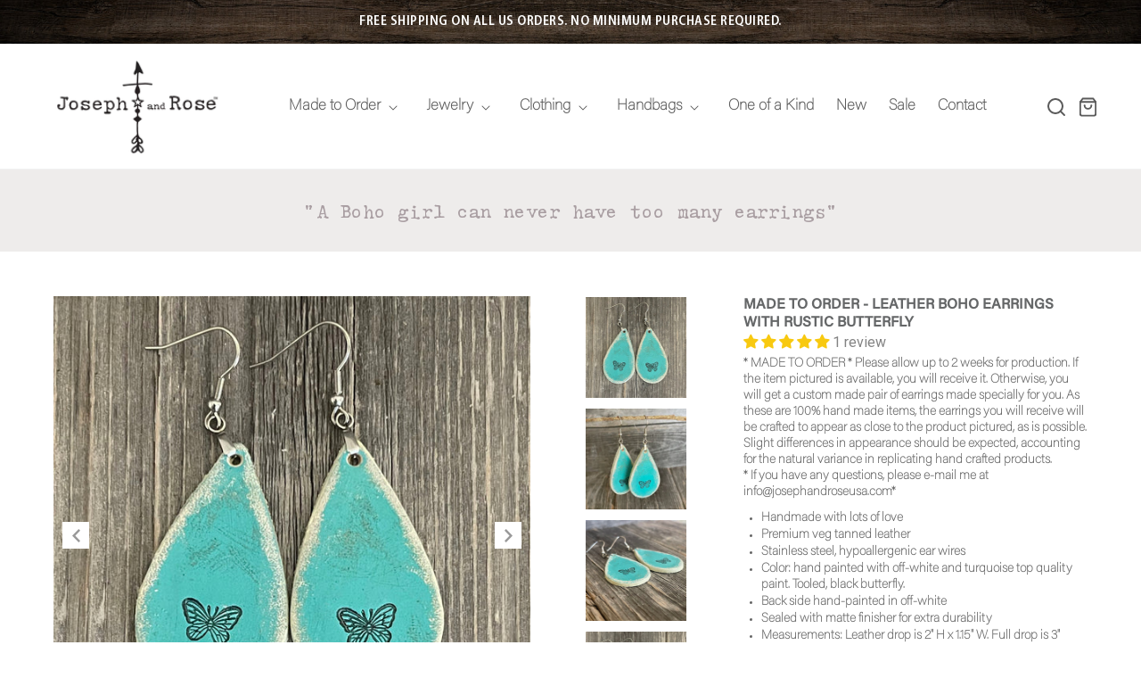

--- FILE ---
content_type: text/css
request_url: https://josephandroseusa.com/cdn/shop/t/9/assets/base.css?v=9722349588141010231715874470
body_size: 12582
content:
/** Shopify CDN: Minification failed

Line 3083:0 Unexpected "}"

**/
@import url('https://fonts.googleapis.com/css2?family=Roboto:wght@100;300;400;500;700;900&display=swap');
/* font-family: 'Roboto', sans-serif; */

@font-face {
    font-family: 'Typewriter Rustic RNH';
    src: url('TypewriterRusticRNH-Regular.eot');
    src: url('TypewriterRusticRNH-Regular.eot?#iefix') format('embedded-opentype'),
        url('TypewriterRusticRNH-Regular.woff2') format('woff2'),
        url('TypewriterRusticRNH-Regular.woff') format('woff'),
        url('TypewriterRusticRNH-Regular.ttf') format('truetype'),
        url('TypewriterRusticRNH-Regular.svg#TypewriterRusticRNH-Regular') format('svg');
    font-weight: normal;
    font-style: normal;
    font-display: swap;
}

@font-face {
	font-family: 'Conv_Net-Acumin-Pro-Boo';
	src: url('Net-Acumin-Pro-Boo.eot');
	src: url('Net-Acumin-Pro-Boo.woff') format('woff'), url('Net-Acumin-Pro-Boo.ttf') format('truetype'), url('Net-Acumin-Pro-Boo.svg') format('svg');
	font-weight: normal;
	font-style: normal;
}

@font-face {
	font-family: 'Conv_Acumin-Pro-Thin';
	src: url('Acumin-Pro-Thin.eot');
	src: url('Acumin-Pro-Thin.woff') format('woff'), url('Acumin-Pro-Thin.ttf') format('truetype'), url('Acumin-Pro-Thin.svg') format('svg');
	font-weight: normal;
	font-style: normal;
}

@font-face {
	font-family: 'Conv_Acumin-Pro-Medium';
	src: url('Acumin-Pro-Medium.eot');
	src: url('Acumin-Pro-Medium.woff') format('woff'), url('Acumin-Pro-Medium.ttf') format('truetype'), url('Acumin-Pro-Medium.svg') format('svg');
	font-weight: normal;
	font-style: normal;
}

@font-face {
    font-family: 'AcuminProSemiboldRegular';
    src: url('AcuminProSemiboldRegular.eot');
    src: url('AcuminProSemiboldRegular.eot') format('embedded-opentype'),
         url('AcuminProSemiboldRegular.woff2') format('woff2'),
         url('AcuminProSemiboldRegular.woff') format('woff'),
         url('AcuminProSemiboldRegular.ttf') format('truetype'),
         url('AcuminProSemiboldRegular.svg#AcuminProSemiboldRegular') format('svg');
}

@font-face {
    font-family: 'MyriadPro-SemiboldSemiCn';
    src: url('/cdn/shop/files/MyriadPro-SemiboldSemiCn.eot');
    src: url('/cdn/shop/files/MyriadPro-SemiboldSemiCn.eot?#iefix') format('embedded-opentype'),
        url('/cdn/shop/files/MyriadPro-SemiboldSemiCn.woff2') format('woff2'),
        url('/cdn/shop/files/MyriadPro-SemiboldSemiCn.woff') format('woff'),
        url('/cdn/shop/files/MyriadPro-SemiboldSemiCn.ttf') format('truetype'),
        url('/cdn/shop/files/MyriadPro-SemiboldSemiCn.svg#MyriadPro-SemiboldSemiCn') format('svg');
    font-weight: 600;
    font-style: normal;
    font-display: swap;
}

/* Color custom properties */

:root,
.color-background-1 {
  --color-foreground: var(--color-base-text);
  --color-background: var(--color-base-background-1);
  --gradient-background: var(--gradient-base-background-1);
}

.color-background-2 {
  --color-background: var(--color-base-background-2);
  --gradient-background: var(--gradient-base-background-2);
}

.color-inverse {
  --color-foreground: var(--color-base-background-1);
  --color-background: var(--color-base-text);
  --gradient-background: rgb(var(--color-base-text));
}

.color-accent-1 {
  --color-foreground: var(--color-base-solid-button-labels);
  --color-background: var(--color-base-accent-1);
  --gradient-background: var(--gradient-base-accent-1);
}

.color-accent-2 {
  --color-foreground: var(--color-base-solid-button-labels);
  --color-background: var(--color-base-accent-2);
  --gradient-background: var(--gradient-base-accent-2);
}

.color-foreground-outline-button {
  --color-foreground: var(--color-base-outline-button-labels);
}

.color-foreground-accent-1 {
  --color-foreground: var(--color-base-accent-1);
}

.color-foreground-accent-2 {
  --color-foreground: var(--color-base-accent-2);
}

:root,
.color-background-1 {
  --color-link: var(--color-base-outline-button-labels);
  --alpha-link: 0.85;
}

.color-background-2,
.color-inverse,
.color-accent-1,
.color-accent-2 {
  --color-link: var(--color-foreground);
  --alpha-link: 0.7;
}

:root,
.color-background-1 {
  --color-button: var(--color-base-accent-1);
  --color-button-text: var(--color-base-solid-button-labels);
  --alpha-button-background: 1;
  --alpha-button-border: 1;
}

.color-background-2,
.color-inverse,
.color-accent-1,
.color-accent-2 {
  --color-button: var(--color-foreground);
  --color-button-text: var(--color-background);
}

.button--secondary {
  --color-button: var(--color-base-outline-button-labels);
  --color-button-text: var(--color-base-outline-button-labels);
  --alpha-button-background: 0;
}

.color-background-2 .button--secondary,
.color-inverse .button--secondary,
.color-accent-1 .button--secondary,
.color-accent-2 .button--secondary {
  --color-button: var(--color-foreground);
  --color-button-text: var(--color-foreground);
}

.button--tertiary {
  --color-button: var(--color-base-outline-button-labels);
  --color-button-text: var(--color-base-outline-button-labels);
  --alpha-button-background: 0;
  --alpha-button-border: 0.2;
}

.color-background-2 .button--tertiary,
.color-inverse .button--tertiary,
.color-accent-1 .button--tertiary,
.color-accent-2 .button--tertiary {
  --color-button: var(--color-foreground);
  --color-button-text: var(--color-foreground);
}

:root,
.color-background-1 {
  --color-badge-background: var(--color-background);
  --color-badge-border: var(--color-foreground);
  --alpha-badge-border: 0.1;
}

.color-background-2,
.color-inverse,
.color-accent-1,
.color-accent-2 {
  --color-badge-background: var(--color-background);
  --color-badge-border: var(--color-background);
  --alpha-badge-border: 1;
}

:root,
.color-background-1,
.color-background-2 {
  --color-card-hover: var(--color-base-text);
}

.color-inverse {
  --color-card-hover: var(--color-base-background-1);
}

.color-accent-1,
.color-accent-2 {
  --color-card-hover: var(--color-base-solid-button-labels);
}

:root,
.color-icon-text {
  --color-icon: rgb(var(--color-base-text));
}

.color-icon-accent-1 {
  --color-icon: rgb(var(--color-base-accent-1));
}

.color-icon-accent-2 {
  --color-icon: rgb(var(--color-base-accent-2));
}

.color-icon-outline-button {
  --color-icon: rgb(var(--color-base-outline-button-labels));
}

/* base */

.no-js:not(html) {
  display: none !important;
}

html.no-js .no-js:not(html) {
  display: block !important;
}

.no-js-inline {
  display: none !important;
}

html.no-js .no-js-inline {
  display: inline-block !important;
}

html.no-js .no-js-hidden {
  display: none !important;
}

.page-width {
  max-width: 1200px;
  margin: 0 auto;
  padding: 0 20px;
}

.page-width-desktop {
  padding: 0;
  margin: 0 auto;
}


.element-margin {
  margin-top: 5rem;
}

.spaced-section {
  margin-top: 5rem;
}

.spaced-section:last-child {
  margin-bottom: 5rem;
}
  img{
  	vertical-align:middle;
    max-width:100%;
    outline:none;
  }
@media screen and (min-width: 750px) {
  .element-margin {
    margin-top: calc(5rem + var(--page-width-margin));
  }

  .spaced-section {
    margin-top: calc(5rem + var(--page-width-margin));
  }

  .spaced-section:last-child {
    margin-bottom: calc(5rem + var(--page-width-margin));
  }
}

.spaced-section--full-width + .spaced-section--full-width {
  margin-top: 0;
}

.spaced-section--full-width:first-child {
  margin-top: 0;
}

.spaced-section--full-width:last-child {
  margin-bottom: 0;
}

body,
.color-background-1,
.color-background-2,
.color-inverse,
.color-accent-1,
.color-accent-2 {
  color: rgba(var(--color-foreground), 0.75);
  background-color: rgb(var(--color-background));
}

.background-secondary {
  background-color: rgba(var(--color-foreground), 0.04);
  padding: 4rem 0 5rem;
}

@media screen and (min-width: 750px) {
  .background-secondary {
    padding: calc(6rem + var(--page-width-margin)) 0
      calc(5rem + var(--page-width-margin));
  }
}

.grid-auto-flow {
  display: grid;
  grid-auto-flow: column;
}

.page-margin,
.shopify-challenge__container {
  margin: 7rem auto;
}

.rte-width {
  max-width: 82rem;
  margin: 0 auto 2rem;
}

.list-unstyled {
  margin: 0;
  padding: 0;
  list-style: none;
}

.hidden {
  display: none !important;
}

.visually-hidden {
  position: absolute !important;
  overflow: hidden;
  width: 1px;
  height: 1px;
  margin: -1px;
  padding: 0;
  border: 0;
  clip: rect(0 0 0 0);
  word-wrap: normal !important;
}

.visually-hidden--inline {
  margin: 0;
  height: 1em;
}

.overflow-hidden {
  overflow: hidden;
}

.skip-to-content-link:focus {
  z-index: 9999;
  position: inherit;
  overflow: auto;
  width: auto;
  height: auto;
  clip: auto;
}

.full-width-link {
  position: absolute;
  top: 0;
  right: 0;
  bottom: 0;
  left: 0;
  z-index: 2;
}

::selection {
  background-color: rgba(var(--color-foreground), 0.2);
}

.text-body {
  font-size: 1.5rem;
  letter-spacing:0;
  line-height: calc(1 + 0.8 / var(--font-body-scale));
  font-family: var(--font-body-family);
  font-style: var(--font-body-style);
  font-weight: var(--font-body-weight);
}

h1,
h2,
h3,
h4,
h5,
.h0,
.h1,
.h2,
.h3,
.h4,
.h5 {
  font-family: var(--font-heading-family);
  font-style: var(--font-heading-style);
  font-weight: var(--font-heading-weight);
  letter-spacing:0;
  color: rgb(var(--color-foreground));
  line-height: calc(1 + 0.3 / max(1, var(--font-heading-scale)));
}

.h0 {
  font-size: calc(var(--font-heading-scale) * 4rem);
}

@media only screen and (min-width: 750px) {
  .h0 {
    font-size: calc(var(--font-heading-scale) * 5.2rem);
  }
}

h1,
.h1 {
  font-size: 20px;
}

@media only screen and (min-width: 750px) {
  h1,
  .h1 {
    font-size: 30px;
  }
}

h2,
.h2 {
  font-size: calc(var(--font-heading-scale) * 2rem);
}

@media only screen and (min-width: 750px) {
  h2,
  .h2 {
    font-size: calc(var(--font-heading-scale) * 2.4rem);
  }
}

h3,
.h3 {
  font-size: calc(var(--font-heading-scale) * 1.7rem);
}

@media only screen and (min-width: 750px) {
  h3,
  .h3 {
    font-size: calc(var(--font-heading-scale) * 1.8rem);
  }
}

h4,
.h4 {
  font-family: var(--font-heading-family);
  font-style: var(--font-heading-style);
  font-size: calc(var(--font-heading-scale) * 1.5rem);
}

h5,
.h5 {
  font-size: calc(var(--font-heading-scale) * 1.2rem);
}

@media only screen and (min-width: 750px) {
  h5,
  .h5 {
    font-size: calc(var(--font-heading-scale) * 1.3rem);
  }
}

h6,
.h6 {
  color: rgba(var(--color-foreground), 0.75);
  margin-block-start: 1.67em;
  margin-block-end: 1.67em;
}

blockquote {
  font-style: italic;
  color: rgba(var(--color-foreground), 0.75);
  border-left: 0.2rem solid rgba(var(--color-foreground), 0.2);
  padding-left: 1rem;
}

@media screen and (min-width: 750px) {
  blockquote {
    padding-left: 1.5rem;
  }
}

.caption {
  font-size: 1rem;
  letter-spacing:0;
  line-height: calc(1 + 0.7 / var(--font-body-scale));
}

@media screen and (min-width: 750px) {
  .caption {
    font-size: 1.2rem;
  }
}

.caption-with-letter-spacing {
  font-size: 1rem;
  letter-spacing:0;
  line-height: calc(1 + 0.2 / var(--font-body-scale));
  text-transform: uppercase;
}

.caption-large,
.customer .field input,
.customer select,
.field__input,
.form__label,
.select__select {
  font-size: 1.3rem;
  line-height: calc(1 + 0.5 / var(--font-body-scale));
  letter-spacing:0;
}

.color-foreground {
  color: rgb(var(--color-foreground));
}

table:not([class]) {
  table-layout: fixed;
  border-collapse: collapse;
  font-size: 1.4rem;
  border-style: hidden;
  box-shadow: 0 0 0 0.1rem rgba(var(--color-foreground), 0.2);
  /* draws the table border  */
}

table:not([class]) td,
table:not([class]) th {
  padding: 1em;
  border: 0.1rem solid rgba(var(--color-foreground), 0.2);
}

.hidden {
  display: none !important;
}

@media screen and (max-width: 749px) {
  .small-hide {
    display: none !important;
  }
}

@media screen and (min-width: 750px) and (max-width: 989px) {
  .medium-hide {
    display: none !important;
  }
}

@media screen and (min-width: 990px) {
  .large-up-hide {
    display: none !important;
  }
}

.center {
  text-align: center;
}

.right {
  text-align: right;
}

.uppercase {
  text-transform: uppercase;
}

.light {
  opacity: 0.7;
}

a:empty,
ul:empty,
dl:empty,
div:empty,
section:empty,
article:empty,
p:empty,
h1:empty,
h2:empty,
h3:empty,
h4:empty,
h5:empty,
h6:empty {
  display: none;
}

.link,
.customer a {
  cursor: pointer;
  display: inline-block;
  border: none;
  box-shadow: none;
  text-decoration: underline;
  text-underline-offset: 0.3rem;
  color: rgb(var(--color-link));
  background-color: transparent;
  font-size: 1.4rem;
  font-family: inherit;
}

.link--text {
  color: rgb(var(--color-foreground));
}

.link--text:hover {
  color: rgba(var(--color-foreground), 0.75);
}

.link-with-icon {
  display: inline-flex;
  font-size: 1.4rem;
  font-weight: 600;
  letter-spacing:0;
  text-decoration: none;
  margin-bottom: 4.5rem;
  white-space: nowrap;
}

.link-with-icon .icon {
  width: 1.5rem;
  margin-left: 1rem;
}

.link[role="link"]:not([href]) {
  cursor: not-allowed;
}

.circle-divider::after {
  content: '\2022';
  margin: 0 1.3rem 0 1.5rem;
}

.circle-divider:last-of-type::after {
  display: none;
}

hr {
  border: none;
  height: 0.1rem;
  background-color: rgba(var(--color-foreground), 0.2);
  display: block;
  margin: 5rem 0;
}

@media screen and (min-width: 750px) {
  hr {
    margin: 7rem 0;
  }
}

.full-unstyled-link {
  text-decoration: none;
  color: currentColor;
  display: block;
}

.placeholder {
  background-color: rgba(var(--color-foreground), 0.04);
  color: rgba(var(--color-foreground), 0.55);
  fill: rgba(var(--color-foreground), 0.55);
}

details > * {
  box-sizing: border-box;
}

.break {
  word-break: break-word;
}

.visibility-hidden {
  visibility: hidden;
}

@media (prefers-reduced-motion) {
  .motion-reduce {
    transition: none !important;
  }
}

:root {
  --duration-short: 100ms;
  --duration-default: 200ms;
  --duration-long: 500ms;
}

.underlined-link,
.customer a {
  color: rgba(var(--color-link), var(--alpha-link));
  text-underline-offset: 0.3rem;
  text-decoration-thickness: 0.1rem;
  transition: text-decoration-thickness ease 100ms;
}

.underlined-link:hover,
.customer a:hover {
  color: rgb(var(--color-link));
  text-decoration-thickness: 0.2rem;
}

.icon-arrow {
  width: 1.5rem;
}

h3 .icon-arrow,
.h3 .icon-arrow {
  width: calc(var(--font-heading-scale) * 1.5rem);
}

/* arrow animation */
.animate-arrow .icon-arrow path {
  transform: translateX(-0.25rem);
  transition: transform var(--duration-short) ease;
}

.animate-arrow:hover .icon-arrow path {
  transform: translateX(-0.05rem);
}

/* base-details-summary */
summary {
  cursor: pointer;
  list-style: none;
  position: relative;
}

summary .icon-caret {
  position: absolute;
  height: 0.6rem;
  right: 1.5rem;
  top: calc(50% - 0.2rem);
}

summary::-webkit-details-marker {
  display: none;
}

.disclosure-has-popup {
  position: relative;
}

.disclosure-has-popup[open] > summary::before {
  position: fixed;
  top: 0;
  right: 0;
  bottom: 0;
  left: 0;
  z-index: 2;
  display: block;
  cursor: default;
  content: ' ';
  background: transparent;
}

.disclosure-has-popup > summary::before {
  display: none;
}

.disclosure-has-popup[open] > summary + * {
  z-index: 100;
}

@media screen and (min-width: 750px) {
  .disclosure-has-popup[open] > summary + * {
    z-index: 4;
  }

  .facets .disclosure-has-popup[open] > summary + * {
    z-index: 22;
  }
}

/* base-focus */
/*
  Focus ring - default (with offset)
*/

*:focus {
  outline: 0;
  box-shadow: none;
}

*:focus-visible {
  outline: 0.2rem solid rgba(var(--color-foreground), 0.5);
  outline-offset: 0.3rem;
  box-shadow: 0 0 0 0.3rem rgb(var(--color-background)),
    0 0 0.5rem 0.4rem rgba(var(--color-foreground), 0.3);
}

/* Fallback - for browsers that don't support :focus-visible, a fallback is set for :focus */
.focused,
.no-js *:focus {
  outline: 0.2rem solid rgba(var(--color-foreground), 0.5);
  outline-offset: 0.3rem;
  box-shadow: 0 0 0 0.3rem rgb(var(--color-background)),
    0 0 0.5rem 0.4rem rgba(var(--color-foreground), 0.3);
}

/* Negate the fallback side-effect for browsers that support :focus-visible */
.no-js *:focus:not(:focus-visible) {
  outline: 0;
  box-shadow: none;
}

/*
  Focus ring - inset
*/

.focus-inset:focus-visible {
  outline: 0.2rem solid rgba(var(--color-foreground), 0.5);
  outline-offset: -0.2rem;
  box-shadow: 0 0 0.2rem 0 rgba(var(--color-foreground), 0.3);
}

.focused.focus-inset,
.no-js .focus-inset:focus {
  outline: 0.2rem solid rgba(var(--color-foreground), 0.5);
  outline-offset: -0.2rem;
  box-shadow: 0 0 0.2rem 0 rgba(var(--color-foreground), 0.3);
}

.no-js .focus-inset:focus:not(:focus-visible) {
  outline: 0;
  box-shadow: none;
}

/*
  Focus ring - none
*/

/* Dangerous for a11y - Use with care */
.focus-none {
  box-shadow: none !important;
  outline: 0 !important;
}

.focus-offset:focus-visible {
  outline: 0.2rem solid rgba(var(--color-foreground), 0.5);
  outline-offset: 1rem;
  box-shadow: 0 0 0 1rem rgb(var(--color-background)),
    0 0 0.2rem 1.2rem rgba(var(--color-foreground), 0.3);
}

.focus-offset.focused,
.no-js .focus-offset:focus {
  outline: 0.2rem solid rgba(var(--color-foreground), 0.5);
  outline-offset: 1rem;
  box-shadow: 0 0 0 1rem rgb(var(--color-background)),
    0 0 0.2rem 1.2rem rgba(var(--color-foreground), 0.3);
}

.no-js .focus-offset:focus:not(:focus-visible) {
  outline: 0;
  box-shadow: none;
}

/* component-title */
.title,
.title-wrapper-with-link {
  margin: 3rem 0 2rem;
}

.title-wrapper-with-link .title {
  margin: 0;
}

.title .link {
  font-size: inherit;
}

.title-wrapper {
  margin-bottom: 3rem;
}

.title-wrapper-with-link {
  display: flex;
  justify-content: space-between;
  align-items: flex-end;
  gap: 1rem;
  margin: 4rem 0 3rem;
  flex-wrap: wrap;
}

.title--primary {
  margin: 4rem 0;
}

.title-wrapper--self-padded-tablet-down,
.title-wrapper--self-padded-mobile {
  padding-left: 1.5rem;
  padding-right: 1.5rem;
}

@media screen and (min-width: 750px) {
  .title-wrapper--self-padded-mobile {
    padding-left: 0;
    padding-right: 0;
  }
}

@media screen and (min-width: 990px) {
  .title,
  .title-wrapper-with-link {
    margin: 5rem 0 3rem;
  }

  .title--primary {
    margin: 2rem 0;
  }

  .title-wrapper-with-link {
    align-items: center;
  }

  .title-wrapper-with-link .title {
    margin-bottom: 0;
  }

  .title-wrapper--self-padded-tablet-down {
    padding-left: 0;
    padding-right: 0;
  }
}

.title-wrapper-with-link .link-with-icon {
  margin: 0;
  flex-shrink: 0;
  display: flex;
  align-items: center;
}

.title-wrapper-with-link .link-with-icon svg {
  width: 1.5rem;
}

.title-wrapper-with-link a {
  color: rgb(var(--color-link));
  margin-top: 0;
  flex-shrink: 0;
}

@media screen and (min-width: 990px) {
  .title-wrapper-with-link.title-wrapper-with-link--no-heading {
    display: none;
  }
}

.subtitle {
  font-size: 1.8rem;
  line-height: calc(1 + 0.8 / var(--font-body-scale));
  letter-spacing:0;
  color: rgba(var(--color-foreground), 0.7);
}

/* component-grid */
.grid {
  display: flex;
  flex-wrap: wrap;
  margin-bottom: 2rem;
  margin-left: -0.5rem;
  padding: 0;
  list-style: none;
}

@media screen and (min-width: 750px) {
  .grid {
    margin-left: -1rem;
  }
}

.grid__item {
  padding-left: 0.5rem;
  padding-bottom: 0.5rem;
  width: calc(25% - 0.5rem * 3 / 4);
  max-width: 50%;
  flex-grow: 1;
  flex-shrink: 0;
}

@media screen and (min-width: 750px) {
  .grid__item {
    padding-left: 1rem;
    padding-bottom: 1rem;
    width: calc(25% - 1rem * 3 / 4);
    max-width: 50%;
  }
}

.grid--gapless .grid__item {
  padding-left: 0;
  padding-bottom: 0;
}

@media screen and (max-width: 749px) {
  .grid__item.slider__slide--full-width {
    width: 100%;
    max-width: none;
  }
}

@media screen and (min-width: 750px) and (max-width: 989px) {
  .grid--one-third-max.grid--3-col-tablet .grid__item {
    max-width: 33.33%;
  }
}

@media screen and (min-width: 990px) {
  .grid--quarter-max.grid--4-col-desktop .grid__item {
    max-width: 25%;
  }
}

.grid--1-col .grid__item {
  max-width: 100%;
  width: 100%;
}

.grid--3-col .grid__item {
  width: calc(33.33% - 0.5rem * 2 / 3);
}

@media screen and (min-width: 750px) {
  .grid--3-col .grid__item {
    width: calc(33.33% - 1rem * 2 / 3);
  }
}

.grid--2-col .grid__item {
  width: calc(50% - 0.5rem / 2);
}

@media screen and (min-width: 750px) {
  .grid--2-col .grid__item {
    width: calc(50% - 1rem / 2);
  }

  .grid--4-col-tablet .grid__item {
    width: calc(25% - 1rem * 3 / 4);
  }

  .grid--3-col-tablet .grid__item {
    width: calc(33.33% - 1rem * 2 / 3);
  }

  .grid--2-col-tablet .grid__item {
    width: calc(50% - 1rem / 2);
  }
}

@media screen and (min-width: 990px) {
  .grid--4-col-desktop .grid__item {
    width: calc(25% - 1rem * 3 / 4);
  }

  .grid--3-col-desktop .grid__item {
    width: calc(33.33% - 1rem * 2 / 3);
  }

  .grid--2-col-desktop .grid__item {
    width: calc(50% - 1rem / 2);
  }
}

.grid__item--vertical-align {
  align-self: center;
}

.grid__item--full-width {
  flex: 0 0 100%;
  max-width: 100%;
}

@media screen and (max-width: 749px) {
  .grid--peek.slider--mobile {
    margin: 0;
    width: 100%;
  }

  .grid--peek.slider--mobile .grid__item {
    box-sizing: content-box;
    margin: 0;
  }

  .grid--peek .grid__item {
    width: calc(50% - 3.75rem / 2);
  }

  .grid--peek .grid__item:first-of-type {
    padding-left: 1.5rem;
  }

  .grid--peek .grid__item:last-of-type {
    padding-right: 1.5rem;
  }
}

@media screen and (min-width: 750px) and (max-width: 989px) {
  .slider--tablet.grid--peek .grid__item {
    width: calc(25% - 4rem * 3 / 4);
  }

  .slider--tablet.grid--peek.grid--3-col-tablet .grid__item {
    width: calc(33.33% - 4rem * 2 / 3);
  }

  .slider--tablet.grid--peek.grid--2-col-tablet .grid__item {
    width: calc(50% - 4rem / 2);
  }

  .slider--tablet.grid--peek .grid__item:first-of-type {
    padding-left: 1.5rem;
  }

  .slider--tablet.grid--peek .grid__item:last-of-type {
    padding-right: 1.5rem;
  }
}

@media screen and (max-width: 989px) {
  .slider--tablet.grid--peek {
    margin: 0;
    width: 100%;
  }

  .slider--tablet.grid--peek .grid__item {
    box-sizing: content-box;
    margin: 0;
  }
}

/* component-media */
.media {
  display: block;
  background-color: rgba(var(--color-foreground), 0.1);
  position: relative;
  overflow: hidden;
}

.media--transparent {
  background-color: transparent;
}

.media > *:not(.zoom):not(.deferred-media__poster-button),
.media model-viewer {
  display: block;
  max-width: 100%;
  position: absolute;
  top: 0;
  left: 0;
  height: 100%;
  width: 100%;
}

.media > img {
  object-fit: cover;
  object-position: center center;
  transition: opacity 0.4s cubic-bezier(0.25, 0.46, 0.45, 0.94);
}

.media--square {
  padding-bottom: 100%;
}

.media--portrait {
  padding-bottom: 125%;
}

.media--landscape {
  padding-bottom: 66.6%;
}

.media--cropped {
  padding-bottom: 56%;
}

.media--16-9 {
  padding-bottom: 56.25%;
}

.media--circle {
  padding-bottom: 100%;
  border-radius: 50%;
}

.media.media--hover-effect > img + img {
  opacity: 0;
}

@media screen and (min-width: 990px) {
  .media--cropped {
    padding-bottom: 63%;
  }
}

deferred-media {
  display: block;
}

/* component-button */
/* Button - default */

.button,
.shopify-challenge__button,
.customer button {
  cursor: pointer;
  display: inline-flex;
  justify-content: center;
  align-items: center;
  box-sizing: border-box;
  font: inherit;
  text-transform:uppercase;
  font-size:18px;
  padding: 8px 25px;
  text-decoration: none;
  border: 1px solid transparent;
  border-radius: 0;
  background-color: rgba(var(--color-button), var(--alpha-button-background));
  box-shadow: 0 0 0 0.1rem rgba(var(--color-button), var(--alpha-button-border));
  color: rgb(var(--color-button-text));
  transition: box-shadow var(--duration-short) ease;
  -webkit-appearance: none;
  appearance: none;
   font-family: 'AcuminProSemiboldRegular'; 
}

.button:focus-visible {
  box-shadow: 0 0 0 0.1rem rgba(var(--color-button), var(--alpha-button-border)),
    0 0 0 0.3rem rgb(var(--color-background)),
    0 0 0.5rem 0.4rem rgba(var(--color-foreground), 0.3);
}

.button:focus {
  box-shadow: 0 0 0 0.1rem rgba(var(--color-button), var(--alpha-button-border)),
    0 0 0 0.3rem rgb(var(--color-background)),
    0 0 0.5rem 0.4rem rgba(var(--color-foreground), 0.3);
}

.button:focus:not(:focus-visible) {
  box-shadow: 0 0 0 0.1rem rgba(var(--color-button), var(--alpha-button-border));
}

.button::selection,
.shopify-challenge__button::selection,
.customer button::selection {
  background-color: rgba(var(--color-button-text), 0.3);
}

.button,
.button-label,
.shopify-challenge__button,
.customer button {
}

.button--tertiary {
  font-size: 1.2rem;
  padding: 1rem 1.5rem;
  min-width: 9rem;
  min-height: 3.5rem;
}

.button--small {
  padding: 1.2rem 2.6rem;
}

/* Button - hover */

.button:not([disabled]):hover,
.shopify-challenge__button:hover,
.customer button:hover {
  box-shadow: 0 0 0 0.2rem rgba(var(--color-button), var(--alpha-button-border));
}

/* Button - other */

.button:disabled,
.button[aria-disabled='true'],
.button.disabled,
.customer button:disabled,
.customer button[aria-disabled='true'],
.customer button.disabled {
  cursor: not-allowed;
  opacity: 0.5;
}

.button--full-width {
  display: flex;
  width: 100% !important;
}

.button.loading {
  color: transparent;
  position: relative;
}

@media screen and (forced-colors: active) {
  .button.loading {
    color: rgb(var(--color-foreground));
  }
}

.button.loading > .loading-overlay__spinner {
  top: 50%;
  left: 50%;
  transform: translate(-50%, -50%);
  position: absolute;
  height: 100%;
  display: flex;
}

/* Button - social share */

.share-button {
  display: block;
  position: relative;
}

.share-button details {
  width: fit-content;
}

.share-button__button {
  font-size: 1.4rem;
  display: flex;
  min-height: 2.4rem;
  align-items: center;
  color: rgb(var(--color-link));
  margin-left: 0;
  padding-left: 0;
}

details[open] > .share-button__fallback {
  animation: animateMenuOpen var(--duration-default) ease;
}

.share-button__button:hover {
  text-decoration: underline;
  text-underline-offset: 0.3rem;
}

.share-button__button,
.share-button__fallback button {
  cursor: pointer;
  background-color: transparent;
  border: none;
}

.share-button__button .icon-share {
  height: 1.2rem;
  margin-right: 1rem;
  width: 1.3rem;
}

.share-button__fallback {
  background: rgb(var(--color-background));
  display: flex;
  align-items: center;
  position: absolute;
  top: 3rem;
  left: 0.1rem;
  z-index: 3;
  width: 100%;
  min-width: max-content;
  box-shadow: 0 0 0 0.1rem rgba(var(--color-foreground), 0.55);
}

.share-button__fallback button {
  width: 4.4rem;
  height: 4.4rem;
  padding: 0;
  flex-shrink: 0;
  display: flex;
  justify-content: center;
  align-items: center;
}

.share-button__fallback button:hover {
  color: rgba(var(--color-foreground), 0.75);
}

.share-button__fallback button:hover svg {
  transform: scale(1.07);
}

.share-button__close:not(.hidden) + .share-button__copy {
  display: none;
}

.share-button__close,
.share-button__copy {
  background-color: transparent;
  color: rgb(var(--color-foreground));
}

.share-button__fallback .field__input {
  box-shadow: none;
  text-overflow: ellipsis;
  white-space: nowrap;
  overflow: hidden;
}

.share-button__fallback .icon {
  width: 1.5rem;
  height: 1.5rem;
}

.share-button__message:not(:empty) {
  display: flex;
  align-items: center;
  width: 100%;
  height: 100%;
  margin-top: 0;
  padding: 0.8rem 0 0.8rem 1.5rem;
}

.share-button__message:not(:empty):not(.hidden) ~ * {
  display: none;
}

/* component-form */
.field__input,
.select__select,
.customer .field input,
.customer select {
  -webkit-appearance: none;
  appearance: none;
  background-color: transparent;
  border: 0.1rem solid transparent;
  border-radius: 0;
  color: rgb(var(--color-foreground));
  font-size: 1.6rem;
  width: 100%;
  box-shadow: 0 0 0 0.1rem rgba(var(--color-foreground), 0.55);
  height: 4.5rem;
  box-sizing: border-box;
  transition: box-shadow var(--duration-short) ease;
}

.select__select {
  font-family: var(--font-body-family);
  font-style: var(--font-body-style);
  font-weight: var(--font-body-weight);
  font-size: 1.2rem;
  color: rgba(var(--color-foreground), 0.75);
}

.field__input:hover,
.select__select:hover,
.customer .field input:hover,
.customer select:hover,
.localization-form__select:hover {
  box-shadow: 0 0 0 0.2rem rgba(var(--color-foreground), 0.55);
}

.field__input:focus,
.select__select:focus,
.customer .field input:focus,
.customer select:focus,
.localization-form__select:focus {
  box-shadow: 0 0 0 0.2rem rgba(var(--color-foreground), 0.75);
  outline: transparent;
}

.text-area,
.select {
  display: inline-block;
  position: relative;
  width: 100%;
}

/* Select */

.select .icon-caret,
.customer select + svg {
  height: 0.6rem;
  pointer-events: none;
  position: absolute;
  top: calc(50% - 0.2rem);
  right: 1.5rem;
}

.select__select,
.customer select {
  cursor: pointer;
  line-height: calc(1 + 0.6 / var(--font-body-scale));
  padding: 0 4rem 0 1.5rem;
}

/* Field */

.field {
  position: relative;
  width: 100%;
  display: flex;
}

.customer .field {
  display: block;
}

.field--with-error {
  flex-wrap: wrap;
}

.field__input,
.customer .field input {
  flex-grow: 1;
  text-align: left;
  padding: 1.5rem;
}

.field__label,
.customer .field label {
  font-size: 1.6rem;
  left: 1.5rem;
  top: 1rem;
  margin-bottom: 0;
  pointer-events: none;
  position: absolute;
  transition: top var(--duration-short) ease,
    font-size var(--duration-short) ease;
  color: rgba(var(--color-foreground), 0.75);
  letter-spacing:0;
  line-height: 1.5;
}

.field__input:focus ~ .field__label,
.field__input:not(:placeholder-shown) ~ .field__label,
.field__input:-webkit-autofill ~ .field__label,
.customer .field input:focus ~ label,
.customer .field input:not(:placeholder-shown) ~ label,
.customer .field input:-webkit-autofill ~ label {
  font-size: 1rem;
  top: 0.3em;
  letter-spacing:0;
}

.field__input:focus,
.field__input:not(:placeholder-shown),
.field__input:-webkit-autofill,
.customer .field input:focus,
.customer .field input:not(:placeholder-shown),
.customer .field input:-webkit-autofill {
  padding: 2.2rem 1.5rem 0.8rem;
}

.field__input::-webkit-search-cancel-button,
.customer .field input::-webkit-search-cancel-button {
  display: none;
}

.field__input::placeholder,
.customer .field input::placeholder {
  opacity: 0;
}

.field__button {
  align-items: center;
  background-color: transparent;
  border: 0;
  color: currentColor;
  cursor: pointer;
  display: flex;
  height: 4.4rem;
  justify-content: center;
  overflow: hidden;
  padding: 0;
  position: absolute;
  right: 0;
  top: 0;
  width: 4.4rem;
}

.field__button > svg {
  height: 2.5rem;
  width: 2.5rem;
}

.field__input:-webkit-autofill ~ .field__button,
.field__input:-webkit-autofill ~ .field__label,
.customer .field input:-webkit-autofill ~ label {
  color: rgb(0, 0, 0);
}

/* Text area */

.text-area {
  font-family: var(--font-body-family);
  font-style: var(--font-body-style);
  font-weight: var(--font-body-weight);
  padding: 1.2rem;
  min-height: 10rem;
  resize: none;
}

.text-area--resize-vertical {
  resize: vertical;
}

input[type='checkbox'] {
  display: inline-block;
  width: auto;
  margin-right: 0.5rem;
}

/* Form global */

.form__label {
  display: block;
  margin-bottom: 0.6rem;
}

.form__message {
  align-items: center;
  display: flex;
  font-size: 1.4rem;
  line-height: 1;
  margin-top: 1rem;
}

.form__message--large {
  font-size: 1.6rem;
}

.customer .field .form__message {
  font-size: 1.4rem;
  text-align: left;
}

.form__message .icon,
.customer .form__message svg {
  flex-shrink: 0;
  height: 1.3rem;
  margin-right: 0.5rem;
  width: 1.3rem;
}

.form__message--large .icon,
.customer .form__message svg {
  height: 1.5rem;
  width: 1.5rem;
  margin-right: 1rem;
}

.customer .field .form__message svg {
  align-self: start;
}

.form-status {
  margin: 0;
  font-size: 1.6rem;
}

.form-status-list {
  padding: 0;
  margin: 2rem 0 4rem;
}

.form-status-list li {
  list-style-position: inside;
}

.form-status-list .link::first-letter {
  text-transform: capitalize;
}

/* component-quantity */
.quantity {
  border: 0.1rem solid rgba(var(--color-base-text), 0.08);
  position: relative;
  height: 4.5rem;
  width: calc(14rem / var(--font-body-scale));
  display: flex;
}

.quantity__input {
  color: currentColor;
  font-size: 1.4rem;
  font-weight: 500;
  opacity: 0.85;
  text-align: center;
  background-color: transparent;
  border: 0;
  padding: 0 0.5rem;
  width: 100%;
  flex-grow: 1;
  -webkit-appearance: none;
  appearance: none;
}

.quantity__button {
  width: calc(4.5rem / var(--font-body-scale));
  flex-shrink: 0;
  font-size: 1.8rem;
  border: 0;
  background-color: transparent;
  cursor: pointer;
  display: flex;
  align-items: center;
  justify-content: center;
  color: rgb(var(--color-foreground));
  padding: 0;
}

.quantity__button svg {
  width: 1rem;
  pointer-events: none;
}

.quantity__input:-webkit-autofill,
.quantity__input:-webkit-autofill:hover,
.quantity__input:-webkit-autofill:active {
  box-shadow: 0 0 0 10rem rgb(var(--color-background)) inset !important;
  -webkit-box-shadow: 0 0 0 10rem rgb(var(--color-background)) inset !important;
}

.quantity__input::-webkit-outer-spin-button,
.quantity__input::-webkit-inner-spin-button {
  -webkit-appearance: none;
  margin: 0;
}

.quantity__input[type='number'] {
  -moz-appearance: textfield;
}

/* component-modal */
.modal__toggle {
  list-style-type: none;
}

.no-js details[open] .modal__toggle {
  position: absolute;
  z-index: 5;
}

.modal__toggle-close {
  display: none;
}

.no-js details[open] svg.modal__toggle-close {
  display: flex;
  z-index: 1;
  height: 1.7rem;
  width: 1.7rem;
}

.modal__toggle-open {
  display: flex;
}

.no-js details[open] .modal__toggle-open {
  display: none;
}

.no-js .modal__close-button.link {
  display: none;
}

.modal__close-button.link {
  display: flex;
  justify-content: center;
  align-items: center;
  padding: 0rem;
  height: 4.4rem;
  width: 4.4rem;
  background-color: transparent;
}

.modal__close-button .icon {
  width: 1.7rem;
  height: 1.7rem;
}

.modal__content {
  position: absolute;
  top: 0;
  left: 0;
  right: 0;
  bottom: 0;
  background: rgb(var(--color-background));
  z-index: 4;
  display: flex;
  justify-content: center;
  align-items: center;
}

.media-modal {
  cursor: zoom-out;
}

.media-modal .deferred-media {
  cursor: initial;
}

/* component-cart-count-bubble */
.cart-count-bubble:empty {
  display: none;
}

.cart-count-bubble {
  position: absolute;
  background-color: rgb(var(--color-button));
  color: rgb(var(--color-button-text));
  height: 1.7rem;
  width: 1.7rem;
  border-radius: 100%;
  display: flex;
  justify-content: center;
  align-items: center;
  font-size: 0.9rem;
  bottom: 0.8rem;
  left: 2.2rem;
  line-height: calc(1 + 0.1 / var(--font-body-scale));
}

/* section-announcement-bar */
#shopify-section-announcement-bar {
  z-index: 4;
}

.announcement-bar {
  border-bottom: 0.1rem solid rgba(var(--color-foreground), 0.08);
  color: rgb(var(--color-foreground));
}

.announcement-bar__link {
  display: block;
  width: 100%;
  padding: 1rem 2rem;
  text-decoration: none;
}

.announcement-bar__link:hover {
  color: rgb(var(--color-foreground));
  background-color: rgba(var(--color-card-hover), 0.06);
}

.announcement-bar__link .icon-arrow {
  display: inline-block;
  pointer-events: none;
  margin-left: 0.8rem;
  vertical-align: middle;
  margin-bottom: 0.2rem;
}

.announcement-bar__link .announcement-bar__message {
  padding: 0;
} 

.announcement-bar__message {
  text-align: center;
  padding: 15px;
  margin: 0;
  letter-spacing:0.5px;
  font-size:15px;
  color:#fff;
  text-transform:uppercase;
  background:url("shipp_bg.jpg") no-repeat center center;
  background-size:cover;
  font-family: 'MyriadPro-SemiboldSemiCn';
}

/* section-header */
#shopify-section-header {
  z-index: 3;
}

.shopify-section-header-sticky {
  position: sticky;
  top: 0;
}

.shopify-section-header-hidden {
  transform: translateY(-100%);
}

#shopify-section-header.animate {
  transition: transform 0.15s ease-out;
}

/* Main Header Layout */
.header-wrapper {
  display: block;
  position: relative;
  background-color: rgb(var(--color-background));
}
  
  

  

.header-wrapper--border-bottom {
  border-bottom: 0.1rem solid rgba(var(--color-foreground), 0.08);
}

.header {
  display: flex;
  align-items: center;
  padding-top: 0;
  padding-bottom: 0;
  justify-content: space-between;
}

@media screen and (min-width: 990px) {
  .header--has-menu:not(.header--middle-left) {
    padding-bottom: 0;
  }

  .header--top-left,
  .header--middle-left:not(.header--has-menu) {
    grid-template-areas:
      'heading icons'
      'navigation navigation';
    grid-template-columns: 1fr auto;
  }

  .header--middle-left {
    grid-template-areas: 'heading navigation icons';
    grid-template-columns: auto auto 1fr;
    column-gap: 2rem;
  }

  .header--top-center {
    grid-template-areas:
      'left-icon heading icons'
      'navigation navigation navigation';
  }

  .header:not(.header--middle-left) .header__inline-menu {
    margin-top: 1.05rem;
  }
}

.header *[tabindex='-1']:focus {
  outline: none;
}

.header__heading {
  margin: 0;
  line-height: 0;
}

.header > .header__heading-link {
  line-height: 0;
}

.header__heading,
.header__heading-link {
  grid-area: heading;
  justify-self: center;
}

.header__heading-link {
  display: inline-block;
  padding: 0;
  margin:12px 0;
  text-decoration: none;
  word-break: break-word;
}

.header__heading-link:hover .h2 {
  color: rgb(var(--color-foreground));
}

.header__heading-link .h2 {
  line-height: 1;
  color: rgba(var(--color-foreground), 0.75);
}

.header__heading-logo {
  height: auto;
  width: 100%;
  min-width: 190px;
}

@media screen and (max-width: 989px) {
  .header__heading,
  .header__heading-link {
    text-align: center;
  }
}

@media screen and (min-width: 990px) {
  .header__heading-link {
  }

  .header__heading,
  .header__heading-link {
    justify-self: start;
  }

  .header--top-center .header__heading-link,
  .header--top-center .header__heading {
    justify-self: center;
    text-align: center;
  }
}

/* Header icons */
.header__icons {
  display: flex;
  grid-area: icons;
  justify-self: end;
}

.header__icon:not(.header__icon--summary),
.header__icon span {
  display: flex;
  align-items: center;
  justify-content: center;
}

.header__icon {
  color: rgb(var(--color-foreground));
}

.header__icon span {
  height: 100%;
}

.header__icon::after {
  content: none;
}

.header__icon:hover .icon,
.modal__close-button:hover .icon {
  transform: scale(1.07);
}

.header__icon .icon {
  height: 24px;
  width: 24px;
  /*fill: #646667;*/
  vertical-align: middle;
}

.header__icon,
.header__icon--cart .icon {
  height: 2.8rem;
  width: 2.8rem;
  margin-left: 5px;
}

.header__icon--cart {
  position: relative;
  margin-right: -1.2rem;
}

@media screen and (max-width: 989px) {
  menu-drawer ~ .header__icons .header__icon--account {
    display: none;
  }
}

/* Search */
menu-drawer + .header__search {
  display: none;
}

.header > .header__search {
  grid-area: left-icon;
  justify-self: start;
}

.header:not(.header--has-menu) * > .header__search {
  display: none;
}

.header__search {
  display: inline-flex;
  line-height: 0;
}

.header--top-center > .header__search {
  display: none;
}

.header--top-center * > .header__search {
  display: inline-flex;
}

@media screen and (min-width: 990px) {
  .header:not(.header--top-center) * > .header__search,
  .header--top-center > .header__search {
    display: inline-flex;
  }

  .header:not(.header--top-center) > .header__search,
  .header--top-center * > .header__search {
    display: none;
  }
}

.no-js .predictive-search {
  display: none;
}

details[open] > .search-modal {
  opacity: 1;
  animation: animateMenuOpen var(--duration-default) ease;
}

details[open] .modal-overlay {
  display: block;
}

details[open] .modal-overlay::after {
  position: absolute;
  content: '';
  background-color: rgb(var(--color-foreground), 0.5);
  top: 100%;
  left: 0;
  right: 0;
  height: 100vh;
}

.no-js details[open] > .header__icon--search {
  top: 1rem;
  right: 0.5rem;
}

.search-modal {
  opacity: 0;
  border-bottom: 0.1rem solid rgba(var(--color-foreground), 0.08);
  height: 100%;
}

.search-modal__content {
  display: flex;
  align-items: center;
  justify-content: center;
  width: 100%;
  height: 100%;
  padding: 0 5rem 0 1rem;
  line-height: calc(1 + 0.8 / var(--font-body-scale));
}

.search-modal__form {
  width: 100%;
}

.search-modal__close-button {
  position: absolute;
  right: 0.3rem;
}

@media screen and (min-width: 750px) {
  .search-modal__close-button {
    right: 1rem;
  }

  .search-modal__content {
    padding: 0 6rem;
  }
}

@media screen and (min-width: 990px) {
  .search-modal__form {
    max-width: 47.8rem;
  }

  .search-modal__close-button {
    position: initial;
    margin-left: 0.5rem;
  }
}

/* Header menu drawer */
.header__icon--menu .icon {
  display: block;
  position: absolute;
  opacity: 1;
  transform: scale(1);
  transition: transform 150ms ease, opacity 150ms ease;
}

details:not([open]) > .header__icon--menu .icon-close,
details[open] > .header__icon--menu .icon-hamburger {
  visibility: hidden;
  opacity: 0;
  transform: scale(0.8);
}

.js details[open]:not(.menu-opening) > .header__icon--menu .icon-close {
  visibility: hidden;
}

.js details[open]:not(.menu-opening) > .header__icon--menu .icon-hamburger {
  visibility: visible;
  opacity: 1;
  transform: scale(1.07);
}

.header__inline-menu details[open] > .header__submenu {
  opacity: 1;
  transform: translateY(0);
  animation: animateMenuOpen var(--duration-default) ease;
  z-index: 1;
}

/* Header menu */
.header__inline-menu {
  margin-left: -1.2rem;
  grid-area: navigation;
  display: none;
}

.header--top-center .header__inline-menu,
.header--top-center .header__heading-link {
  margin-left: 0;
}

@media screen and (min-width: 990px) {
  .header__inline-menu {
    display: block;
  }

  .header--top-center .header__inline-menu {
    justify-self: center;
  }

  .header--top-center .header__inline-menu > .list-menu--inline {
    justify-content: center;
  }

  .header--middle-left .header__inline-menu {
    margin-left: 0;
  }
}

.header__menu {
  padding: 0 1rem;
}
  #HeaderMenu-MenuList-2 li { position:relative;}
  ul.list-menu li details-disclosure > details { padding:0 10px;}
  ul.list-menu li details summary   { margin-left:0;}
  ul.list-menu li li a { margin-left: 0;padding: 10px 15px;}
  ul.list-menu li li details[open] > .header__submenu  { position:absolute; left:100%; min-width: 100%; width: 20rem; border: 1px solid rgba(var(--color-foreground),.2); background-color: rgb(var(--color-background)); top:20px; }

.header__menu-item {
  padding: 10px 0;
  text-decoration: none;
  margin-left:25px;
  color: #5A5A5A; 
  font-size:17px;
  font-weight:600;
  font-family: 'Conv_Acumin-Pro-Thin';
}

.header__menu-item:hover {
  color: rgb(var(--color-foreground));
}


.header__active-menu-item {
}

.header__menu-item:hover .header__active-menu-item {
  text-decoration-thickness: 0.2rem;
}

.header__submenu {
  transition: opacity var(--duration-default) ease,
    transform var(--duration-default) ease;
}

.header__submenu.list-menu {
  padding: 0rem 0;
}

.header__submenu .header__submenu {
  background-color: rgba(var(--color-foreground), 0.03);
  padding: 0.5rem 0;
  margin: 0.5rem 0;
}

.header__submenu .header__menu-item:after {
  right: 2rem;
}

.header__submenu .header__menu-item {
  padding: 0.95rem 3.5rem 0.95rem 2rem;
}

.header__submenu .header__submenu .header__menu-item {
  padding-left: 3rem;
}

.header__menu-item .icon-caret {
  right: 0.8rem;
}

.header__submenu .icon-caret {
  right: 2rem;
}

details-disclosure > details {
  position: relative;
}

@keyframes animateMenuOpen {
  0% {
    opacity: 0;
    transform: translateY(-1.5rem);
  }

  100% {
    opacity: 1;
    transform: translateY(0);
  }
}

.overflow-hidden-mobile,
.overflow-hidden-tablet {
  overflow: hidden;
}

@media screen and (min-width: 750px) {
  .overflow-hidden-mobile {
    overflow: auto;
  }
}

@media screen and (min-width: 990px) {
  .overflow-hidden-tablet {
    overflow: auto;
  }
}

.badge {
  border: 1px solid transparent;
  border-radius: 4rem;
  display: inline-block;
  font-size: 1.2rem;
  letter-spacing:0;
  line-height: 1;
  padding: 0.6rem 1.3rem;
  text-align: center;
  background-color: rgb(var(--color-badge-background));
  border-color: rgba(var(--color-badge-border), var(--alpha-badge-border));
  color: rgb(var(--color-foreground));
  word-break: break-word;
}

.gradient {
  background: var(--color-background);
  background: var(--gradient-background);
  background-attachment: fixed;
}

@media screen and (forced-colors: active) {
  .icon {
    color: CanvasText;
    fill: CanvasText !important;
  }

  .icon-close-small path {
    stroke: CanvasText;
  }
}
.cat-section {
    padding: 60px 0 50px;
    position:relative;
    z-index:1;
  overflow-x:hidden;
  border-bottom:2px solid #eee;
  }
  .cat-section .cat_heading {
    text-align: center;
    padding: 0 0 40px;
  }
  .cat-section .cat_heading span, .feature-collection h2, .cat_heading h1  {
    margin: 0;
    font-size: 30px;
    color: #ab9ea1;
    font-weight: 400;
    display: inline-block;
    line-height: 66px;
    text-transform:uppercase;
    padding:0 85px;
    background:url("fly_ic.png") no-repeat left center, url("fly_ic.png") no-repeat right center;
    background-size:65px;
    letter-spacing:0.5px;
    font-family: 'Typewriter Rustic RNH';
  }
  .cat-section .cat_block {
    margin: 0 -20px;
    position:relative;
  }
  .cat-section .cat_block:after {
    clear: both;
    display: table;
    content: "";
    width: 100%;
  }
  .cat-section .cat_block .col {
    float:left;
    width:33.33%;
    padding: 30px;
  }
  .cat-section .cat_block .col .colIn {
    display: block;
    position: relative;
    text-align: center;
    text-decoration:none;
  }
  .cat-section .cat_block .col .colIn .cat_img {
    display: block;
    position:relative;
    overflow: hidden;
  }
  .cat-section .cat_block .col .colIn .cat_img img{
    width:100%;
    transition: all 0.5s ease-in-out;
  }
.cat-section .cat_block .col .colIn:hover .cat_img img{
    transform: scale(1.2);
  }
  .cat-section .cat_block .col .colIn .cat_title {
    font-weight: normal;
    text-transform: uppercase;
    line-height: 1.3;
    font-size: 16px;
    color: #fff;
    display: block;
    padding: 0;
    position:absolute;
    bottom:0;
    left:0;
    width:100%;
    padding:20px;
  }
  .cat-section .cat_block .col .colIn .cat_title .title_in{
  	background:rgba(26,11,6,0.65);
    display: block;
    padding: 16px;
    font-family: 'Conv_Acumin-Pro-Thin';
    font-weight:300;
    color:#fff;
  }
  .cat-section .cat_block .col .colIn .cat_title .title_in::after{
  	position:absolute;
    content:"";
    bottom:5px;
    right:-30px;
    width:130px;
    height:70px;
    background:url("title_bg.png") no-repeat top right;
    z-index:-1;
  }
  .page-title{
  	text-align:center;
  }
  .page-title h2{
  	margin:0 0 30px;
    letter-spacing:0;
    font-weight:normal;
    text-transform:uppercase;
    font-size:30px;
    color:#a99ea2;
    line-height:1;
    font-family: 'Typewriter Rustic RNH';
  }
  .customer-slider {
	 padding: 50px 0;
}
  .customer-slider .customer-list{
  	display: flex;
    flex-wrap: wrap;
    align-items: center;
    justify-content: center;
    text-align: center;	
    padding:30px 0 0;
  }
  .customer-slider .review-box {
    padding: 0 40px;
    text-align: center;
    background:#fff;
    -ms-flex-preferred-size: 0;
    flex-basis: 0;
    -ms-flex-positive: 1;
    flex-grow: 1;
    max-width: 100%;
  }
  .customer-slider .review-box .starImg {
    margin-bottom: 15px;
    display: block;
  }
  .customer-slider .review-box .starImg img {display:inline-block;}
  .customer-slider .review-box p {
    font-size: 18px;
    margin: 0 0 30px;
    color: #303030;
    line-height: 1.4;
    font-family: 'Typewriter Rustic RNH';
  }
  .customer-slider .review-box p br{
    display:none;
  }
  .customer-slider .review-box .authorDtl {
    font-size: 22px;
    color: #303030;
    line-height: 24px;
    font-family: 'Typewriter Rustic RNH';
    font-weight:300;
  }
  .about-section{
  	padding:0 0 100px;
  }
  .about-section .page-width{
  	max-width:1180px;
  }
  .about-section .about-top{
  	background:#eeeceb;
    padding:26px 20px;
    font-weight:400;
    color:#a99ea2;
    font-size:22px;
    line-height:1;
    text-align:center;
    margin:0 0 100px;
    font-family: 'Typewriter Rustic RNH';
    text-transform: uppercase;
  }
  .about-section .about-right{
  	display:inline-block;
    vertical-align:middle;
    width: 38%;
    margin-left:-6px;
  }
  .about-section .about-boxes{
  	display:inline-block;
    vertical-align:middle;
    width: 62%;
    padding:0 95px 0 0;
  }
  .about-section .about-boxes .page-title h2{
  	text-align:left;
  }
  .about-section .about-boxes p{
  	font-size:20px;
    color:#303030;
    margin:0 0 20px;
    letter-spacing:0;
    line-height:1.8;
  }
  .about-section .about-boxes .button{
  	background:#b7968b;
    color:#fff;
    font-size:20px;
    border: none;
    box-shadow: none;
  }
  .about-section .about-right iframe{
  	width:100%;
    max-width:490px;
  }
  .insta-section {
	 padding: 0;
    overflow:hidden;
}
 .insta-section .insta-title {
	 text-align: center;
	 margin: 0 0 25px;
}
 .insta-section .insta-title h2 {
	 margin: 0;
	 display: inline-block;
	 padding-left: 63px;
	 background: url("instafeed-ic.png") no-repeat left center;
	 font-weight: normal;
	 text-transform: uppercase;
	 color: #303030;
	 letter-spacing: 0;
	 font-size: 40px;
	 line-height: 43px;
   font-family: 'Typewriter Rustic RNH';
}
 .insta-section .insta-boxes {
	display: flex;
    flex-wrap: wrap;
    align-items: center;
    justify-content: center;
    text-align: center;
   margin:0 -10px;
}
 .insta-section .insta-boxes a {
	 padding: 10px;
	 overflow: hidden;
	 display: block;
   -ms-flex-preferred-size: 0;
    flex-basis: 0;
    -ms-flex-positive: 1;
    flex-grow: 1;
    max-width: 100%;
   flex:0 0 16.66%;
}
.service-section {
  padding: 20px 0;
  position: relative;
  background:#faf9f7;
}
.service-section .service-boxes {
  margin: 0;
  display: flex;
  flex-wrap: wrap;
  align-items: center;
  justify-content: center;
  text-align: center;
      padding: 20px 0;
}
.service-section .service-boxes:after {
  clear: both;
  content: "";
  display: table;
  width: 100%;
}
.service-section .service-boxes .col {
  -ms-flex-preferred-size: 0;
  flex-basis: 0;
  -ms-flex-positive: 1;
  flex-grow: 1;
  max-width: 100%;
  padding: 0 40px;
}

.service-section .service-boxes .col .colIn {
  position: relative;
  display: block;
  text-align: center;
}
.service-section .service-boxes .col .colIn .ser_ic {
  display: block;
  vertical-align: middle;
  margin: 0 0 10px;
  
}
.service-section .service-boxes .col .colIn a {text-decoration:none;}
.service-section .service-boxes .col .colIn .ser_title {
  margin: 0;
  font-size: 13px;
  text-transform: uppercase;
  font-weight: 500;
  color: #a99ea2;
  line-height: normal;
  letter-spacing:0.3px;
  display: block;
  
}  
.site-footer {
  margin: 0;
  padding: 95px 0 0;
  background: url("footer_bg.jpg") no-repeat top center;
  background-size:cover;
}
  
  
.site-footer .footerIn {      font-family: 'Conv_Acumin-Pro-Thin';} 
  
  
 .site-footer .footerIn:after {
	 content: "";
	 clear: both;
	 display: table;
}
 .site-footer .footerIn .footerCol {
	 float: left;
	 padding-right: 60px;
	 margin-bottom: 40px;
}
 .site-footer .footerIn .footerCol:first-child {
	 width: 38%;
}
 .site-footer .footerIn .footerCol:nth-child(2) {
	 width: 32%;
}
 .site-footer .footerIn .footerCol:last-child {
	 padding-right: 0;
	 width: 26%;
} 
 .site-footer ul {
	 margin: 0;
	 padding: 0;
	 list-style: none;
}
 .site-footer ul.footer-block__details-content li {
   margin: 0 0 0;
   list-style: none;
   line-height:normal;
   font-weight:normal;
}
 .site-footer .footer-block__heading {
   letter-spacing: 0;
   font-size: 18px;
   color: #fff;
   margin: 0 0 5px;
   text-transform: uppercase;
   font-weight: normal;
   letter-spacing:0.20px;
   font-family: 'AcuminProSemiboldRegular';
 }
 .site-footer a, .site-footer p {
   font-size: 15px !important;
   font-weight: 300;
   color: #fff !important;
}
  .site-footer .footerIn .footerCol .footer-social{
  	margin:35px 0;
  }
  .site-footer a{
  	padding:0;
  }
 .footer-block__details-content.rte {
	 margin: 0;
}
 .footer-block__details-content.rte a {
	 border: none !important;
   text-decoration:none;
}

.footerBottom {
	 position: relative;
	 padding: 15px 0;
	 margin: 0;
	 border-top: solid 1px rgba(255, 255, 255, 0.30);
}
 .footerBottom a, .footerBottom p {
	 text-decoration: none;
	 margin: 0;
	 font-size: 17px;
}
 .footerBottom strong a {
	 font-weight: 700;
}
 .footerBottom .ftrbtmLeft {
	 width: 100%;
	 display: block;
	 vertical-align: middle;
   text-align:center;
}
 .footerBottom .ftrbtmRight {
	 /*width: 45%;
	 display: inline-block;
	 vertical-align: middle;
	 margin-left: -5px;
	 text-align: right;*/
}
 .footerBottom .bull {
	 color: #696969;
	 margin: 0 10px;
}
  .rich-text__blocks .page-title h2 {margin: 0 0 20px;}
  .info-section .rich-text p,
  .info-section .rich-text a{ color:#ab9ea1; font-weight: 600;}
   .customer-slider .review-box p, .customer-slider .review-box .authorDtl{ color:#a99ea2;}
  .customer-slider .review-box .authorDtl{font-family: 'Roboto', sans-serif; }
  .fly_ic img{max-width:65px;}
  .ProTitle { letter-spacing: 0; padding: 35px 0;    background: #eeeceb;  font-weight: 400;  font-size: 22px;  color: #a99ea2;  line-height: 1; font-family: Typewriter Rustic RNH;
    text-align: center; margin-bottom:50px;}  
  section.product-dtl { margin-top:0; padding-top:0;}
  
  .product ul.product__media-list li { position:relative;}
  .product .image_one-of-a-kind-item { font-size:18px;     padding: 0px 20px 0 0; text-transform:uppercase;  position: absolute;    z-index: 9;  left:0px; top:0px;}
  .product .image_one-of-a-kind-item .titleTag {transform: rotate(-43deg);    position: absolute;    z-index: 9; display: none; width: 310px;    left: -52px;
    top: 75px;    background: #fff;    text-align: center;  }
  .product .image_one-of-a-kind-item .titleimg { background-size:100% !important; background:url(pro-layer_a.png) no-repeat center center; width:200px; height:185px;      display: inline-block;    position: absolute;    left: 0; }
  
  .product .short-description { min-height: 180px;}
.product .short-description p{margin:0;}
  .product .quantity_selector { display: flex; flex-direction: column; align-items: flex-start; justify-content: space-between;padding: 18px 0 0;margin: 18px 0 0;border-top: solid 1px #dcdcdc;width: 100%;}
  .product .quantity_selector .product-form__input.product-form__quantity { padding: 0; margin: 0; border-top: 0;flex: inherit;width: 50%;}
  .product .quantity_selector .product-form__input--dropdown {margin-bottom: 0;}
  .product .quantity_selector .variant-selects { width: 100%; margin-bottom: 10px; }
.product .quantity_selector .variant-selects  variant-selects { display: flex; width: 100%; }
.product .quantity_selector .variant-selects .product-form__input { flex: auto;     max-width: 100%; }
.product .quantity_selector .product-form__input--dropdown:first-child { margin-right:10px;}
  
  .btnbtmText{padding:5px 0 0 0; font-weight:700; font-size:12px;}
  
  .customer-slider .page-width { max-width: 1200px;}
  ul.slick-dots {
    margin: 0;
    display: flex;
    align-items: center;
    justify-content: center;
    padding: 20px;
    width: 100%;
  }
  ul.slick-dots li {
    display: block;
    margin: 4px;
    font-size: 0;
    padding: 0;
  }
  ul.slick-dots li button {
    font-size: 0;
    background: #eeeceb;
    border: 0;
    padding: 0;
    margin: 0;
    width: 10px;
    height: 10px;
    border-radius: 50%;
    cursor: pointer;
  }
  ul.slick-dots li.slick-active button {background:#938084;}



.collection-hero .collection-hero__inner { max-width: 100%; padding: 0;}
.collection-hero .collection-hero__inner .collection-hero__title { max-width: 1100px; margin-right: auto; margin-left: auto;  font-family: 'Typewriter Rustic RNH';   padding-left: 20px; padding-right: 20px;}


.GiftCard .grid--quarter-max.grid--4-col-desktop .grid__item{max-width:50%; width: calc(50% - .75rem); padding-left: 2rem;}

details#Details-HeaderMenu-4 {
    padding-right: 0;
}
.header:not(.header--middle-left) .header__inline-menu {
    margin-top: 0;
}


  @media (max-width:1320px){
    .cat-section .cat_block .col .colIn .cat_title{font-size:22px;}
    .footerBottom .ftrbtmLeft{width: 100%; text-align: center;}
    .footerBottom .ftrbtmRight{margin: 15px 0 0; width: 100%; text-align: center;}
  }  
  @media (max-width:1199px){
    .cat-section .cat_heading span{padding:0 100px;}
    .cat-section .cat_block .col .colIn .cat_title {font-size: 20px;}
    .info-section .rich-text p{font-size:18px;}
    .customer-slider .review-box p, .customer-slider .review-box .authorDtl{font-size:18px;}
    .service-section .service-boxes .col{padding:0 20px;}
    .service-section .service-boxes .col .colIn .ser_title{font-size:16px;}
    .site-footer .footer-block__heading{font-size:18px;}
    .site-footer a, .site-footer p{font-size: 15px!important;}
    .site-footer p br{display:none;}
  }
  @media (max-width:991px){
    .announcement-bar__message{font-size:12px;padding:10px;}
    .header .header__heading{order:-1;}
    .cat-section .cat_block {margin: 0 -10px;}
    .cat-section .cat_block .col{width:50%; padding:10px;}
    .customer-slider .review-box{flex:0 0 100%; padding:30px 0;}
    .about-section .about-top{font-size:20px;}
    .about-section .about-boxes{width:100%; text-align:center; padding:0 0 50px;}
    .about-section .about-right{width:100%; margin:0;}
    .about-section .about-boxes .page-title h2{text-align:center;}
    .about-section .about-right iframe{margin:0 auto; display:block;}
    .insta-section .insta-boxes a{flex:0 0 33.33%;}
    .site-footer .footerIn .footerCol {width: 100% !important; padding: 0;}
  }
  @media (max-width:989px) {
    .header {position:relative; padding-right: 60px;}
    .header .header__icon.header__icon--cart {position: absolute; right: 30px; top: 50%; margin-top: -15px;}
    .product .image_one-of-a-kind-item {top:0;}
    
  }
  @media (max-width:749px){
    .banner__content .banner__box p{color:#5A5A5A; font-size:22px;}
    .banner__content .banner__box{padding:30px 0;}
    .cat-section .cat_heading span{padding:70px 0 0; background: url(fly_ic.png) no-repeat top center; font-size:28px;}
    .cat-section .cat_block .col{width:100%;}
    .page-title h2{font-size:36px;}
    .insta-section .insta-title h2{font-size:24px; background-position:top center; padding:45px 0 0;}
    .service-section .service-boxes .col{padding:25px 0; flex:0 0 100%;}
    .footerBottom .bull{font-size: 0; display: block;}
    
    .product .image_one-of-a-kind-item .titleimg {width: 120px;height: 100px;}
    .pro_img_gallery .slider-nav {padding-left: 10px;}
    
  }
  @media (max-width:480px){
    .header__heading-logo{min-width: 150px;}
    .banner__content .banner__box p{font-size:16px;}
    .button{font-size:14px;}
    .cat-section .cat_block .col .colIn .cat_title {font-size: 16px;}
    .cat-section .cat_heading span{font-size: 25px; line-height: normal;}
    .about-section .about-boxes p{font-size:16px;}
    .insta-section .insta-boxes a {flex: 0 0 50%;}
    .GiftCard .grid--quarter-max.grid--4-col-desktop .grid__item{max-width:100%; width: calc(100% - 0rem); padding-left: .5rem;}
  }
  
  .about-section.single_tagline{ padding:0;}
  .single_tagline .about-top{ margin:0 5px;}
  
    .service-section .service-boxes .col:nth-child(2n){ border-left:2px solid #e0dfdd;  border-right:2px solid #e0dfdd; padding:0 20px;/* min-height: 90px;*/}
  
   @media (max-width:749px){
     
     .service-section .service-boxes .col:nth-child(2n){border-left:none; border-right:none; border-bottom:1px solid #e0dfdd;  border-top:1px solid #e0dfdd; padding:20px 0; min-height: inherit;}
     
   }
  
  .footer-block__newsletter p br { display:none;}
  
  .site-footer .page-width{ max-width:1280px;}
  
  .conInfo {     display: flex;    flex-wrap: wrap;    width: 100%;}
  .conInfo .formgrid { width: 100%;    max-width: 70%;} 
  .conInfo .dtlgrid { width:100%; max-width:30%; padding-left:20px; }
  .conInfo input , .conInfo textarea {     width: 100%;
    border: 1px solid #999;
    padding: 10px 20px;
    margin-bottom: 10px;
    color: #5A5A5A;
    font-size: 17px;     font-family: Conv_Acumin-Pro-Thin;
    }
  .conInfo input[type=submit] { cursor:pointer; font-family: AcuminProSemiboldRegular;}
  .conInfo textarea { height:120px; }
  ul.contactInfo { margin:0; padding:0; }
ul.contactInfo li { margin-bottom:15px; list-style:none; padding-left: 35px;font-family: Conv_Acumin-Pro-Thin; color: #5A5A5A; font-weight: 600;}
ul.contactInfo li.email { background:url(ftr-mail-ic.png) no-repeat left 5px;}
ul.contactInfo li.map { background:url(ftr-location-ic.png) no-repeat left 5px;}

  
.card-information .affirm-as-low-as{display:none;}
.product__info-wrapper .affirm-as-low-as{display:none;}

.product .pro_img_gallery .slick-slide{position:relative;}
.product .pro_img_gallery .slick-slide.slick-active .card__badge{display:inline-block;}
.product .pro_img_gallery .slick-slide .card__badge {display:none;}

.add_to_form form{
  display: flex;
    justify-content: space-between;
    gap: 10px;
    align-items: center;
}
.add_to_form form .button{
  font-size: 12px;
  padding: 5px 15px;
  border-radius: 5px;
}


.qty_feild{
display: inline-block;
border: solid 1px #dddddd;
overflow: hidden;
border-radius: 5px;
vertical-align:middle;
}
.qty_feild .qty_btn{
display: inline-block;
vertical-align: middle;
height: 32px;
width: 24px;
background: #fff;
font-size: 18px;
color: #767676;
border: none;
padding:0;
outline: none;
margin:0;
cursor:pointer;
}
.qty_feild .quantity-selector{
display: inline-block;
vertical-align: middle;
height: 32px;
max-width: inherit;
padding: 0;
width: 45px;
background: #fff;
border: none;
text-align: center;
min-height: inherit;
border-left: solid 1px #dadada;
border-right: solid 1px #dadada;
margin: 0 -3px;
outline: none;
}

.qty_feild input::-webkit-outer-spin-button,
.qty_feild input::-webkit-inner-spin-button {
-webkit-appearance: none;
margin: 0;
}

/* Firefox */
.qty_feild input[type=number] {
-moz-appearance: textfield;
}

/* Additional CSS Added */
.product .short-description {
    letter-spacing: 0;
    font-weight: 600;
    margin: 4px 0;
    line-height: 1.3;
    color: #656565;
    font-size: 14px;
    font-family: Conv_Acumin-Pro-Thin;
}

.short-description ul li {
    letter-spacing: 0;
    font-weight: 300;
    margin: 1px 0;
    line-height: 1.3;
    color: #656565;
    font-size: 14px;
    font-family: 'Roboto';
}
#about-us .rte {
    max-width: 750px;
    margin: 3em auto;
    background: #fafafa;
    padding: 24px;
}
.footer-block__details-content.rte {
    background-color: transparent!important;
}
.PhoneWithCode8_BodyWrapper__Header__OVxwO span {
    color: #47c5d0ff;
}



/* Additional CSS Added */
@media (max-width:480px){
  .grid--2-col .grid__item {
    width: 100%;
    max-width: 100%;
}
}

.product-form__input .form__label {
    color: #656565 !important;
      text-transform: capitalize;
}
.product__tax {
margin-top: 0.4rem !important;
}
button.icart-btn.iCartBtnToggle.icart-top-right {
    background-color: #37b0ba!important;
}
.icart .icart-count-bubble.icart-top-right {
    background-color: #e95e37!important;
}
button.icart-btn.iCartBtnToggle.icart-top-right {
    display: none!important;
}
/* sliding cart header style */
span.cart-count:not(:empty) {
    background: #f2f2f2!important;
    color: #000!important;
    font-size: 1.2rem!important;
    padding: 0 0.5rem 0.1rem;
    border: 1px solid #000;
    margin-left: 0.7rem;
    position: absolute;
    margin-top: 0.7rem;
}

#slidecarthq .header {
    position: relative;
}
.cat_heading.seotitle h1 {
    font-family: Typewriter Rustic RNH;
    font-size: 28px;
    color: #ab9ea1;
    font-weight: 400;
    letter-spacing: -.5px;
}
}
/*  */
.main-blog.page-width {
    padding: 0 20px 2rem;
}
span.badge.price__badge-sale.color-accent-2 {
    background: red;
    border: none;
}
nav >.list-menu > li > details-disclosure>details,nav > .list-menu > li > a{position:relative;}
nav > .list-menu > li > details-disclosure>details:before, nav > .list-menu > li> a:before {
content: "";
    display: block;
    position: absolute;
    bottom: -3px;
    left: 0;
    right: 100%;
    border-bottom: 2px solid;
    border-bottom-color: #000;
    transition: right .5s;
}
nav > .list-menu > li >details-disclosure>details:before{left:10px}
nav > .list-menu > li:hover details-disclosure>details:before{ right:10px;}
nav > .list-menu > li:hover a:before{ right:0;}

nav>.list-menu .list-menu--disclosure {top: 100%;border-radius: 6px;box-shadow: 0 20px 20px 0px rgb(0 0 0 / 20%);}
nav>.list-menu .list-menu--disclosure {opacity: 0;visibility: hidden;}
nav > .list-menu li:hover .header__submenu.list-menu{opacity: 1;visibility: visible;}
.sub-menu-inner {position: relative;}
.header__submenu .header__menu-item {
    font-size: 1.5rem;
}
.dtlgrid {
    display: inline-block;
    vertical-align: top;
    margin: 3rem;
}
.conInfo {
    display: inline-block;
  max-width:600px;
}
.button {
    box-shadow: none;
    color: #fff!important;
}
.collection.page-width.page-width-desktop a.button.text-center {
font-size: 24px!important;
    padding: 0.5rem 2rem;
    border: none;
    background-color: #a49fa1;
}
a.text-center.link.underlined-link.large-up-hide {
    color: #ad9da0;
}
/* sold out over new */
.card__badge {
    z-index: 1;
}
.cat_heading.seotitle h1 {
    font-family: Typewriter Rustic RNH;
    font-size: 28px;
    color: #ab9ea1;
    font-weight: 400;
    letter-spacing: -.5px;
    background: none;
    padding: 0;
  text-transform:capitalize;
}
div#tab-1 a.button.text-center {
 background: #656768;
    border: solid 1px #656768;
    box-shadow: inherit;
    font-size: 16px;
    font-weight: 700;
    letter-spacing: 1px;
    color: #fff;
    transition: all .5s ease;
    min-height: inherit;
    padding: 6px 20px;	
    font-family:'AcuminProSemiboldRegular';
}
@media only screen and (min-width:768px){
.pro_img_gallery .slider-nav .slide {object-fit: contain;height: 125px;width: auto !important;}
}
@media only screen and (max-width:767px) {
   .cat-section .cat_block .col .colIn .cat_title .title_in { font-weight:600!important; }
  .product__media-wrapper { position: relative!important;}
}
.text-center {
    font-family: Typewriter Rustic RNH;
    font-size: 30px;
    color: #ab9ea1;
    font-weight: 400;
    letter-spacing: -.5px;
    text-align: center;
}
.feature-collection {
    text-align: center;
    padding: 0 330px 40px;
  margin:0px;
}
.feature-collection-name {
    margin-top: 0px !important;
    margin-bottom: 40px !important;
  
}
@media (max-width: 1023px){
.feature-collection {
    text-align: center;
    padding: 0 35px 40px;
    margin: 0px;
}
.text-center {
    font-family: Typewriter Rustic RNH;
    font-size: 20px;
    color: #ab9ea1;
    font-weight: 400;
    text-align: center;
    flex: auto;
}
.feature-collection h2 {
    padding: 70px 0 0;
    background: url(fly_ic.png) no-repeat top center;
    line-height: 1.1;
}
  .title-wrapper-with-link{
    display: inherit;
  }
  .title-wrapper-with-link a{
    display:block;
  }
}
.cat_heading.text-center ul.tabs li {
    display: none!important;
}
ul.tabs {
    margin: 3rem!important;
}
.home_collection_tab .tabs {display: flex; padding: 0; align-items: center; justify-content: center; border-bottom: 1px solid rgb(211, 212, 213); max-width: max-content; margin: 50px auto 40px }
.home_collection_tab .tabs li{display: block; margin-bottom: 0; padding: 0; width: auto; }
.home_collection_tab .tabs li a {background: transparent; border: none; font-weight: 500; display: block; font-size: 20px; line-height: 2; margin: 0; padding: 5px 30px; text-decoration: none; width: auto; color: #303030; position: relative; text-transform: uppercase; }
.home_collection_tab .tabs li a.active {font-weight: 700; background: #232323; color: #fff; }
.home_collection_tab .tabs li a:after {position: absolute; display: block; content: ""; bottom: 0px; left: 0; height: 2px; width: 0; background: #1c1b1b; transition: width 0.25s ease-in-out; right: auto; }
.home_collection_tab .tabs li a.active:after {width: 100%; }
slideshow-component:not(.page-width) .slider-buttons {position: absolute; z-index: 9; left: 30px; bottom: 30px;border: 0;}
/*  .home_collection_tab slider-component.page-width {max-width: 100% !important; }  */
.home_collection_tab {padding: 50px 0 80px;}
.home_collection_tab button.slick-arrow {background-color: #fff; box-shadow: 0 0 40px #00000040; }
.home_collection_tab button.slick-arrow svg {color: #000; }
.home_collection_tab .next-arrow.slick-arrow {right: -50px; }
.home_collection_tab .prev-arrow.slick-arrow {left:-50px; }
@media only screen and (max-width: 767px) {
  .home_collection_tab {padding: 30px 0 30px; } 
.home_collection_tab .tabs li a {font-size: 14px;padding: 5px 20px;}
  .home_collection_tab .tabs{margin-bottom: 20px;}
}

.product-slider.slick-initialized .slick-slide {display: block; max-width: 270px;}
   

/* .shop-the-look__product-bottom-wrapper {display: grid;grid-auto-flow: column;justify-content: flex-start;grid-gap: 12px;gap: 12px;} */
.product-slider .slick-list.draggable {margin: 0px; padding: 0px 0; }
.product-slider .slick-slide {padding: 0 10px; }
.slider-mobile-gutter .slideshow__media .hover_product {left: 40% !important; bottom: 0; top: auto; }

.product-slider .slider__slide {flex: 0 0 23.8%;max-width: 23.8%;}
.product-slider .media img {object-fit:contain;}
button.prev-arrow.slick-arrow.slick-disabled {opacity: 0;}

.product-slider .card__inner {height: 210px; }
.product-slider > li {flex: 0 0 20%; max-width: 20%; }
.product-slider .card__information .card-information {width: auto; margin: 0; }

.product-slider .card__information {display: flex; align-items: flex-start; gap: 30px; width: 100%; }

.product-slider {
  justify-content: center;
}

@media only screen and (max-width: 990px) {

  .product-slider.slick-initialized .slick-slide {
    max-width: calc(100vw - 40px);
    padding:0;
  }
  ul.slick-dots {
    display: flex;
    align-items: center;
    justify-content: center;
    margin: 0;
    padding: 0;
    gap: 10px;
    list-style: none;
  }
  ul.slick-dots li button {
    font-size: 0;
    width: 15px;
    height: 15px;
    border-radius: 50%;
    border: 0;
  }
  ul.slick-dots li.slick-active button {
    background: #333;
  }
}

@media only screen and (max-width: 767px) {
  .product-slider > li {flex: 0 0 50%; max-width: 50%; }
  .product-card-wrapper .card__content .card__information {flex-wrap: wrap;}
  .product-slider .slider__slide {flex: 0 0 48%;max-width: 48%;}
  .product-slider .card__media .media img {object-fit: contain;}
  .product-slider .card__information{gap:10px;}
  .product-slider .card__inner{height: auto;}
  .card-information__text {height: auto;}
}

@media only screen and (max-width: 480px) {
  .product-slider > li {flex: 0 0 100%; max-width: 100%; }
  .cat_heading h1 {
    padding: 70px 0 0;
    background: url(fly_ic.png) no-repeat top center;
    font-size: 28px;
}
  .product-slider.slick-initialized .slick-slide {
/*     max-width: 290px;*/
    padding:0; 
    max-width: calc(100vw - 40px);
  }

  .home_collection_tab .tabs {
    flex-wrap: wrap;
    justify-content: flex-start;
        padding: 0 15px;
}
  .text-center {
    margin-top: 32px;
}
  .slider.slider--tablet .slider__slide {
    padding-left: 0;
}
  .product-slider .slick-list.draggable {
   /* max-width: 350px!important;*/
    margin: 0 auto!important;
    overflow:hidden!important;
}

}

.product-slider .card__inner{
  height: auto;
}
.home_collection_tab button.slick-arrow {
    width: 42px;
    height: 42px;
    display: flex;
    align-items: center;
    justify-content: center;
    border-radius: 50%;
    box-shadow: none;
    position: absolute;
    top: 30%;
    transform: translateY(-30%);
  z-index: 1;
  border: 1px solid #ddd;
}
h2.jdgm-carousel-title {
    margin: 0 0 30px;
    letter-spacing: 0;
    font-weight: normal;
    text-transform: uppercase;
    font-size: 30px;
    color: #a99ea2;
    line-height: 1;
    font-family: 'Typewriter Rustic RNH';
}
.jdgm-carousel-wrapper {
    width: 100%;
    margin: auto;
    padding: 12px 0;
}
.jdgm-all-reviews-text--style-branded .jdgm-all-reviews-text__text:last-of-type {
        border-left: none;
	padding-left:0;
    }

h3#igr-title {
    padding-left: 63px;
    background: url(instafeed-ic.png) no-repeat left center;
    font-weight: normal;
    text-transform: uppercase;
    color: #303030;
    letter-spacing: 0;
    font-size: 40px;
    line-height: 43px;
    font-family: 'Typewriter Rustic RNH';
    width: fit-content;
    margin: 3rem auto;
}
a#igr-powered-by {
    display: none;
}

--- FILE ---
content_type: text/css
request_url: https://josephandroseusa.com/cdn/shop/t/9/assets/section-main-product.css?v=107187121525621185781731964291
body_size: 3234
content:
.product-section{padding:20px 0 0}.product{margin:0}.product--no-media{max-width:57rem;margin:0 auto}.product__media-wrapper{padding-left:0;position:sticky;top:20px;align-self:flex-start}.product__info-wrapper{padding-left:0;padding-bottom:0}.product .short-description h2{font-size:14px;font-weight:600;margin-top:0;font-family:Conv_Acumin-Pro-Thin}.short-description ul{margin:0;padding:10px 0 10px 20px}.short-description ul li{letter-spacing:0;font-weight:600;margin:1px 0;line-height:1.3;color:#656565;font-size:14px;font-family:Conv_Acumin-Pro-Thin}.short-description ul li.text_blue{color:#06b3de}.long_desc_main h3{text-transform:uppercase;letter-spacing:0;font-weight:400;margin:0;color:#656565;font-size:28px;font-family:Conv_Acumin-Pro-Medium}.long_desc_main p{letter-spacing:0;font-weight:600;margin:10px 0;color:#656565;font-size:16px;line-height:1.4;font-family:Conv_Acumin-Pro-Thin}.long_desc_main .may_block{text-align:center;padding:20px 0 0}.long_desc_main .may_block h3{text-transform:none;letter-spacing:0;font-weight:400;margin:0 0 20px;color:#656565;font-size:28px;font-family:Conv_Acumin-Pro-Medium}.long_desc_main .may_block ul{display:flex;justify-content:center;margin:0;padding:0}.long_desc_main .may_block ul li{display:block;padding:5px}.long_desc_main .may_block ul li img{max-width:200px;display:block;width:100%}.product__tax.caption.rte{font-size:14px;margin-bottom:.5rem;font-weight:700}.long_desc_main.page-width{letter-spacing:0;font-weight:600;color:#656565;font-size:16px;line-height:1.4;font-family:Conv_Acumin-Pro-Thin}@media screen and (min-width: 750px){.product__media-list.grid{display:grid;grid-template-areas:"left right" "left center" "left footer"}.product__media-list.grid li:first-child{grid-area:left;min-width:400px}.product__media-list.grid li:nth-child(2){grid-area:right;min-width:200px}.product__media-list.grid li:nth-child(3){grid-area:center;min-width:200px}.product__media-list.grid li:nth-child(4){grid-area:footer;min-width:200px}}@media (min-width: 992px) and (max-width: 1199px){.product__media-list.grid li:first-child{min-width:400px}.product__media-list.grid li:nth-child(2){min-width:200px}.product__media-list.grid li:nth-child(3){min-width:200px}}@media (min-width: 749px) and (max-width: 991px){.product__media-list.grid{margin:0}.product__media-list.grid li:first-child{min-width:390px}.product__media-list.grid li:nth-child(2){min-width:150px}.product__media-list.grid li:nth-child(3){min-width:150px}}@media screen and (max-width: 991px){.product-section{margin-top:0}.product-section .product{margin:0}.product-section .product .product__media-wrapper{max-width:100%;width:100%;padding:0;margin:0}.product-section .product .product__info-wrapper.grid__item{max-width:100%;width:100%;padding:20px 0;margin:0}.product-section .product .product__info-container{padding:0}}@media screen and (min-width: 992px){.product__info-container--sticky{position:sticky;top:3rem;z-index:2}.product__info-wrapper{padding-left:20px}.product__media-container .slider-buttons{display:none}}@media screen and (min-width: 767px){.product:not(.product--no-media):not(.featured-product) .product__media-wrapper{max-width:65%;width:calc(65% - .5rem)}.product:not(.product--no-media):not(.featured-product) .product__info-wrapper{padding-left:20px;max-width:35%;width:calc(35% - .5rem)}}.shopify-payment-button__button{border-radius:0;font-family:inherit;min-height:4.6rem}.shopify-payment-button__button [role=button].focused,.no-js .shopify-payment-button__button [role=button]:focus{outline:.2rem solid rgba(var(--color-foreground),.5)!important;outline-offset:.3rem;box-shadow:0 0 0 .1rem rgba(var(--color-button),var(--alpha-button-border)),0 0 0 .3rem rgb(var(--color-background)),0 0 .5rem .4rem rgba(var(--color-foreground),.3)!important}.shopify-payment-button__button [role=button]:focus:not(:focus-visible){outline:0;box-shadow:none!important}.shopify-payment-button__button [role=button]:focus-visible{outline:.2rem solid rgba(var(--color-foreground),.5)!important;box-shadow:0 0 0 .1rem rgba(var(--color-button),var(--alpha-button-border)),0 0 0 .3rem rgb(var(--color-background)),0 0 .5rem .4rem rgba(var(--color-foreground),.3)!important}.shopify-payment-button__button--unbranded{background-color:rgba(var(--color-button),var(--alpha-button-background));box-shadow:0 0 0 .1rem rgba(var(--color-button),var(--alpha-button-border));color:rgb(var(--color-button-text));font-size:1.4rem;line-height:calc(1 + .2 / var(--font-body-scale));letter-spacing:.07rem}.shopify-payment-button__button--unbranded::selection{background-color:rgba(var(--color-button-text),.3)}.shopify-payment-button__button--unbranded:hover,.shopify-payment-button__button--unbranded:hover:not([disabled]){background-color:rgba(var(--color-button),var(--alpha-button-background));box-shadow:0 0 0 .2rem rgba(var(--color-button),var(--alpha-button-border))}.shopify-payment-button__more-options{margin:1.6rem 0 1rem;font-size:1.2rem;line-height:calc(1 + .5 / var(--font-body-scale));letter-spacing:.05rem;text-decoration:underline;text-underline-offset:.3rem}.shopify-payment-button__button--hidden{display:none}.product-form{display:block}.product-form__error-message-wrapper:not([hidden]){display:flex;align-items:flex-start;font-size:1.2rem;margin-bottom:1.5rem}.product-form__error-message-wrapper svg{flex-shrink:0;width:1.2rem;height:1.2rem;margin-right:.7rem;margin-top:.5rem}.product-form__input{flex:0 0 100%;padding:0;margin:0 0 1.2rem;max-width:100%;min-width:fit-content;border:none}variant-radios,variant-selects{display:block}.product-form__input--dropdown{margin-bottom:1.6rem}.product-form__input .form__label{padding-left:0;font-size:14px;letter-spacing:0;color:#000;font-weight:700}fieldset.product-form__input .form__label{margin-bottom:.2rem}.product__info-container .select__select{background-color:#fff;box-shadow:none;font-weight:400;color:gray;font-size:13px;border-radius:0;border:solid 1px #e0e0e0}.product-form__input input[type=radio]{clip:rect(0,0,0,0);overflow:hidden;position:absolute;height:1px;width:1px}.product-form__input input[type=radio]+label{border:.1rem solid rgba(var(--color-foreground),.55);border-radius:4rem;color:rgb(var(--color-foreground));display:inline-block;margin:.7rem .5rem .2rem 0;padding:1rem 2rem;font-size:1.4rem;letter-spacing:.1rem;line-height:1;text-align:center;transition:border var(--duration-short) ease;cursor:pointer}.product-form__input input[type=radio]+label:hover{border:.1rem solid rgb(var(--color-foreground))}.product-form__input input[type=radio]:checked+label{background-color:rgb(var(--color-foreground));color:rgb(var(--color-background))}@media screen and (forced-colors: active){.product-form__input input[type=radio]:checked+label{text-decoration:underline}}.product-form__input input[type=radio]:checked+label::selection{background-color:rgba(var(--color-background),.3)}.product-form__input input[type=radio]:disabled+label{border-color:rgba(var(--color-foreground),.1);color:rgba(var(--color-foreground),.4);text-decoration:line-through}.product-form__input input[type=radio]:focus-visible+label{box-shadow:0 0 0 .3rem rgb(var(--color-background)),0 0 0 .5rem rgba(var(--color-foreground),.55)}.product-form__input input[type=radio].focused+label,.no-js .shopify-payment-button__button [role=button]:focus+label{box-shadow:0 0 0 .3rem rgb(var(--color-background)),0 0 0 .5rem rgba(var(--color-foreground),.55)}.no-js .product-form__input input[type=radio]:focus:not(:focus-visible)+label{box-shadow:none}.product-form__input .select{max-width:100%}.product-form__submit{width:auto}.no-js .product-form__submit.button--secondary{--color-button: var(--color-base-accent-1);--color-button-text: var(--color-base-solid-button-labels);--alpha-button-background: 1}.product-form__submit[aria-disabled=true]+.shopify-payment-button,.product-form__submit[disabled]+.shopify-payment-button{display:none}@media screen and (forced-colors: active){.product-form__submit[aria-disabled=true]{color:Window}}.shopify-payment-button__more-options{color:rgb(var(--color-foreground))}.shopify-payment-button__button{font-size:16px;letter-spacing:0;text-transform:uppercase;font-weight:700;padding:16px 35px;box-shadow:none;background:#cb0000;color:#fff;height:50px;border-radius:50px}.product__info-container>*+*{margin:0}.product__description{font-size:15px;color:#000}.product__description a{text-decoration:none}.product__info-container .product-form,.product__info-container .product__description{margin:0}.product__text{margin-bottom:0}a.product__text{display:block;text-decoration:none;color:rgba(var(--color-foreground),.75)}.product__text.caption-with-letter-spacing{text-transform:uppercase}.product__title{word-break:break-word;text-transform:uppercase;letter-spacing:0;font-weight:600;margin:0;color:#656768;font-size:16px;font-family:Conv_Acumin-Pro-Medium}.product__title+.product__text.caption-with-letter-spacing{margin-top:-1.5rem}.product__text.caption-with-letter-spacing+.product__title{margin-top:0}.product__accordion .accordion__content{padding:0 1rem}.price--on-sale .price__sale{align-items:center}.product .price{align-items:center;justify-content:flex-start}.product .price .price-item{order:-1;font-weight:400;font-size:16px;color:#656768;letter-spacing:0;font-family:Conv_Acumin-Pro-Medium}.product__info-container .price--on-sale .price-item--regular{color:#adadad}.product .price .badge,.product .price dl{margin-top:.5rem;margin-bottom:.5rem}.product .price--sold-out .price__badge-sold-out{background:transparent;color:rgb(var(--color-background));border:none}.product .price--sold-out .price__badge-sale{display:none}.product-recommendations__heading{font-size:16px;margin-bottom:1rem!important}.long_desc_main.page-width h3{font-size:16px;margin-bottom:1rem!important;font-weight:700;text-transform:capitalize}h2.product-recommendations__heading{font-weight:700}@media screen and (min-width: 750px){.product__info-container>*:first-child{margin-top:0}}.product__description-title{font-weight:600}.product--no-media .product__title,.product--no-media .product__text,.product--no-media noscript .product-form__input,.product--no-media .product__tax{text-align:center}.product__tax{margin-top:-1.4rem}.product--no-media noscript .product-form__input,.product--no-media .share-button{max-width:100%}.product--no-media fieldset.product-form__input,.product--no-media .product-form__quantity,.product--no-media .product-form__input--dropdown,.product--no-media .share-button,.product--no-media .product__view-details,.product--no-media .product__pickup-availabilities,.product--no-media .product-form{display:flex;align-items:center;justify-content:center;text-align:center}.product--no-media .product-form{flex-direction:column}.product--no-media .product-form>.form{max-width:30rem;width:100%}.product--no-media .product-form__quantity,.product--no-media .product-form__input--dropdown{flex-direction:column;max-width:100%}.product--no-media fieldset.product-form__input{flex-wrap:wrap;margin:0 auto 1.2rem}.product--no-media .product__info-container>modal-opener{display:block;text-align:center}.product--no-media .product-popup-modal__button{padding-right:0}.product--no-media .price{justify-content:center}.product--no-media .product__info-wrapper{padding-left:0}@media screen and (max-width: 749px){.product__media-list{margin-left:-2.5rem;padding-bottom:2rem;margin-bottom:3rem;width:calc(100% + 4rem)}.product__media-wrapper slider-component{margin-left:-1.5rem;margin-right:-1.5rem}.slider.slider--mobile.product__media-list{padding-bottom:0;margin-bottom:.5rem}.slider.product__media-list::-webkit-scrollbar{height:.2rem;width:.2rem}.product__media-list::-webkit-scrollbar-thumb{background-color:rgb(var(--color-foreground))}.product__media-list::-webkit-scrollbar-track{background-color:rgba(var(--color-foreground),.2)}.product__media-list .product__media-item{width:calc(100% - 3rem)}.slider.product__media-list .product__media-item:first-of-type{padding-left:1.5rem}}@media screen and (min-width: 750px){.product__media-item:first-child{width:100%}.product-media-modal__content>.product__media-item--variant.product__media-item--variant{display:none}.product-media-modal__content>.product__media-item--variant:first-child{display:block}}.product__media-item--variant{display:none}.product__media-item--variant:first-child{display:block}@media screen and (min-width: 750px) and (max-width: 989px){.product__media-list .product__media-item:first-child{padding-left:0}.product__media-list .product__media-item{padding:0 0 .5rem;width:100%}}.product__media-icon .icon{width:1.2rem;height:1.4rem}.product__media-icon{background-color:rgb(var(--color-background));border-radius:50%;border:.1rem solid rgba(var(--color-foreground),.1);color:rgb(var(--color-foreground));display:flex;align-items:center;justify-content:center;height:3rem;width:3rem;position:absolute;right:1.5rem;bottom:1.5rem;z-index:1;transition:color var(--duration-short) ease,opacity var(--duration-short) ease}.product__media-video .product__media-icon{opacity:1}.product__modal-opener--image .product__media-toggle:hover{cursor:zoom-in}.product__modal-opener:hover .product__media-icon{border:.1rem solid rgba(var(--color-foreground),.1)}@media screen and (min-width: 750px){.grid__item.product__media-item--full{width:100%}}@media screen and (min-width: 990px){.product__modal-opener .product__media-icon{opacity:0}.product__modal-opener:hover .product__media-icon,.product__modal-opener:focus .product__media-icon{opacity:1}}.product__media-item>*{display:block;position:relative}.product__media-toggle{background-color:transparent;border:none;cursor:pointer;display:block;margin:0;padding:0;position:absolute;top:0;left:0;z-index:2;height:100%;width:100%}.product-media-modal{background-color:rgb(var(--color-background));height:100%;position:fixed;top:0;left:0;width:100%;visibility:hidden;opacity:0;z-index:-1}.product-media-modal[open]{visibility:visible;opacity:1;z-index:101}.product-media-modal__dialog{display:flex;align-items:center;height:100vh}.product-media-modal__content{max-height:100vh;width:100%;overflow:auto}.product-media-modal__content>*:not(.active),.product__media-list .deferred-media{display:none}@media screen and (min-width: 750px){.product-media-modal__content{padding-bottom:2rem}.product-media-modal__content>*:not(.active){display:block}.product__modal-opener:not(.product__modal-opener--image){display:none}.product__media-list .deferred-media{display:block}}.product__media-list .deferred-media,.product__media-list .product__modal-opener{border:.1rem solid rgba(var(--color-foreground),.04)}.product-media-modal__content>*{display:block;height:auto;margin:auto;border:.1rem solid rgba(var(--color-foreground),.04)}.product-media-modal__content .media{background:none}.product-media-modal__model{width:100%}.product-media-modal__toggle{background-color:rgb(var(--color-background));border:.1rem solid rgba(var(--color-foreground),.1);border-radius:50%;color:rgba(var(--color-foreground),.55);display:flex;align-items:center;justify-content:center;cursor:pointer;right:2rem;padding:1.2rem;position:fixed;z-index:2;top:2rem;width:4rem}.product-media-modal__content .deferred-media{width:100%}@media screen and (min-width: 750px){.product-media-modal__content{padding:2rem 11rem}.product-media-modal__content>*{width:100%}.product-media-modal__content>*+*{margin-top:2rem}.product-media-modal__toggle{right:5rem;top:2.2rem}}@media screen and (min-width: 990px){.product-media-modal__content{padding:2rem 11rem}.product-media-modal__content>*+*{margin-top:1.5rem}.product-media-modal__content{padding-bottom:1.5rem}.product-media-modal__toggle{right:5rem}}.product-media-modal__toggle:hover{color:rgba(var(--color-foreground),.75)}.product-media-modal__toggle .icon{height:auto;margin:0;width:2.2rem}.product-popup-modal{box-sizing:border-box;opacity:0;position:fixed;visibility:hidden;z-index:-1;margin:0 auto;top:0;left:0;overflow:auto;width:100%;background:rgba(var(--color-foreground),.2);height:100%}.product-popup-modal[open]{opacity:1;visibility:visible;z-index:101}.product-popup-modal__content{background-color:rgb(var(--color-background));overflow:auto;height:80%;margin:0 auto;left:50%;transform:translate(-50%);margin-top:5rem;width:92%;position:absolute;top:0;padding:0 1.5rem 0 3rem}@media screen and (min-width: 750px){.product-popup-modal__content{padding-right:1.5rem;margin-top:10rem;width:70%;padding:0 3rem}}.product-popup-modal__content img{max-width:100%}@media screen and (max-width: 749px){.product-popup-modal__content table{display:block;max-width:fit-content;overflow-x:auto;white-space:nowrap;margin:0}}.product-popup-modal__opener{display:inline-block}.product-popup-modal__button{font-size:1.6rem;padding-right:1.3rem;padding-left:0;height:4.4rem;text-underline-offset:.3rem;text-decoration-thickness:.1rem;transition:text-decoration-thickness var(--duration-short) ease}.product-popup-modal__button:hover{text-decoration-thickness:.2rem}.product-popup-modal__content-info{padding-right:4.4rem}.product-popup-modal__content-info>*{height:auto;margin:0 auto;max-width:100%;width:100%}@media screen and (max-width: 749px){.product-popup-modal__content-info>*{max-height:100%}}.product-popup-modal__toggle{background-color:rgb(var(--color-background));border:.1rem solid rgba(var(--color-foreground),.1);border-radius:50%;color:rgba(var(--color-foreground),.55);display:flex;align-items:center;justify-content:center;cursor:pointer;position:sticky;padding:1.2rem;z-index:2;top:1.5rem;width:4rem;margin:0 0 0 auto}.product-popup-modal__toggle:hover{color:rgba(var(--color-foreground),.75)}.product-popup-modal__toggle .icon{height:auto;margin:0;width:2.2rem}.product__info-container{padding:0}.product-form__input.product-form__quantity{padding:15px 0 0;margin:15px 0 0;border-top:solid 1px #dcdcdc;color:#000;font-weight:500;font-size:14px}.product__info-container .spr-starrating{justify-content:flex-start!important;border-bottom:solid 1px #dcdcdc;padding-bottom:15px;margin:0 0 15px}.product__info-container .spr-starrating .spr-star path{fill:#f8c90f}.product__info-container .spr-starrating a{font-size:16px;color:#757575;text-decoration:none;font-weight:500}.quantity{border-radius:0;border:solid 1px #dadada;overflow:hidden;background:#fff}.quantity__button{background:#ececec}.product-form .product-form__buttons{padding:20px 0 10px;margin:0;display:flex;align-items:center}.product-form .product-form__buttons .button{background:#656768;border:solid 1px #656768;box-shadow:inherit;font-size:16px;font-weight:700;letter-spacing:1px;color:#fff;transition:all .5s ease;min-height:inherit;padding:6px 20px}.product-form .product-form__buttons .button:hover{background:#fff;color:#000}.pro_img_gallery{overflow:hidden;position:relative}.pro_img_gallery .slider-for{display:inline-block;vertical-align:middle;width:71%}.pro_img_gallery .big img{width:100%}.pro_img_gallery .slider-nav{display:inline-block;vertical-align:top;width:29%;padding-left:20px;margin-left:-5px;margin-top:0}.pro_img_gallery .slider-nav .slide{padding-bottom:10px;cursor:pointer}.slider-nav .slick-arrow:before{display:none}.slider-nav .slick-prev,.slider-nav .slick-next{width:12px;height:22px;opacity:1}.slider-nav .slick-prev{left:0;background:url(prev_thumb.png) no-repeat center center!important}.slider-nav .slick-next{right:0;background:url(next_thumb.png) no-repeat center center!important}.pro_img_gallery .slider-nav .slide img{height:138px;width:100%;padding:0;max-width:100%;object-fit:contain;margin:0 auto}.pro_img_gallery .slider-nav .slide.slick-current img{border-color:#000}.descriptionMain{font-size:15px;color:#000;font-weight:500;margin:45px 0 0}.descriptionMain h3{font-size:24px;color:#141414;font-weight:700}.descriptionMain h4{font-size:18px;color:#141414}.descriptionMain p{font-size:15px;color:#000;font-weight:500}.descriptionMain ul.tabs{border-bottom:1px solid #dcdcdc;display:block;margin:0 0 20px;padding:0}.descriptionMain ul.tabs li{display:inline-block;height:auto;margin:0 10px 0 0;padding:0;width:auto}.descriptionMain ul.tabs li a{display:block;line-height:48px;background:#fff;padding:0 30px;text-decoration:none;text-transform:uppercase;font-size:16px;color:#bbb;font-weight:700;border:solid 1px #d1d1d1;border-bottom:none;border-radius:5px 5px 0 0}.descriptionMain ul.tabs li a.active{background:#e4e4e4;color:#000}.related_title{border-bottom:1px solid #dcdcdc;display:block;margin:0 0 20px}.related_title span{display:inline-block;line-height:48px;background:#f0f0f0;padding:0 30px;text-decoration:none;text-transform:uppercase;border:solid 1px #dcdcdc;font-size:16px;color:#000;font-weight:700;border-bottom:none}.slider-for .slick-arrow{height:30px;width:30px;background-color:#fff;z-index:99;opacity:1}.slider-for .slick-prev{left:10px;background:#fff url(prev_arrow.png) no-repeat center center!important}.slider-for .slick-next{right:10px;background:#fff url(next_arrow.png) no-repeat center center!important}.slider-for .slick-arrow:before{display:none}button.product-form__submit.button.button--full-width.button--primary:hover{color:#656768!important}@media screen and (min-width:768px){.pro_img_gallery .slider-nav .slide img{padding:0 0 2.5rem}}@media (max-width:767px){.product__title{font-size:20px}.short-description ul li{font-size:14px}.product .price .price-item{font-size:20px}.product-form .product-form__buttons .button{font-size:16px}.long_desc_main h3{font-size:20px}.long_desc_main p{font-size:16px}.long_desc_main .may_block{padding:10px 0 0}.long_desc_main .may_block h3{font-size:16px}.pro_img_gallery .slider-nav .slide img{height:auto}}
/*# sourceMappingURL=/cdn/shop/t/9/assets/section-main-product.css.map?v=107187121525621185781731964291 */


--- FILE ---
content_type: text/css
request_url: https://josephandroseusa.com/cdn/shop/t/9/assets/component-product-grid.css?v=89644287929217490041684282648
body_size: -478
content:
.product-grid .grid__item {
  padding-bottom: 2rem;
}

.product-grid.negative-margin {
  margin-bottom: -2rem;
}
.price--on-sale .price__sale {
    display: flex;
    flex-direction: row;
    flex-wrap: wrap;
    justify-content: center;
}

.swatch--gl .name-option {
    font-family: roboto,sans-serif;
    color: #5a5a5abf;
}
@media screen and (min-width: 750px) {
  .product-grid .grid__item {
    padding-bottom: calc(5rem + var(--page-width-margin));
  }

  .product-grid.negative-margin {
    margin-bottom: calc(-5rem - var(--page-width-margin));
  }

  .product-grid.negative-margin--small {
    margin-bottom: calc(-1rem - var(--page-width-margin));
  }
}


--- FILE ---
content_type: text/css
request_url: https://josephandroseusa.com/cdn/shop/t/9/assets/section-product-recommendations.css?v=132077222904632248771683701046
body_size: -825
content:
.product-recommendations {
  display: block;
}

.product-recommendations__heading {
  margin: 0;
  margin-bottom: 3rem;
}
.spr-header-title {
    font-size: 16px;
  font-weight:bold;
}


--- FILE ---
content_type: text/css
request_url: https://josephandroseusa.com/cdn/shop/t/9/assets/component-newsletter.css?v=157705711072381054281696274594
body_size: -515
content:
h3#ContactFooter-success{background:green;color:#fff;padding:.5rem}.newsletter-form__field-wrapper{width:100%}.newsletter-form__field-wrapper .field__input{padding:0 30px;border:solid 1px #fff;height:60px;background:none;margin:0 0 20px}.newsletter-form__field-wrapper .field__input::-webkit-input-placeholder{color:#fff;opacity:1}.newsletter-form__field-wrapper .field__input:-ms-input-placeholder{color:#fff;opacity:1}.newsletter-form__field-wrapper .field__input::placeholder{color:#fff;opacity:1}.newsletter-form__message{justify-content:center;margin-bottom:0}.newsletter-form__message--success{margin-top:2rem}@media screen and (min-width: 750px){.newsletter-form__message{justify-content:flex-start}.newsletter-form__message--success{left:0;bottom:-65%}}.newsletter-form__button{width:4.4rem;margin:0}.newsletter-form__button .icon{width:1.5rem}
/*# sourceMappingURL=/cdn/shop/t/9/assets/component-newsletter.css.map?v=157705711072381054281696274594 */
